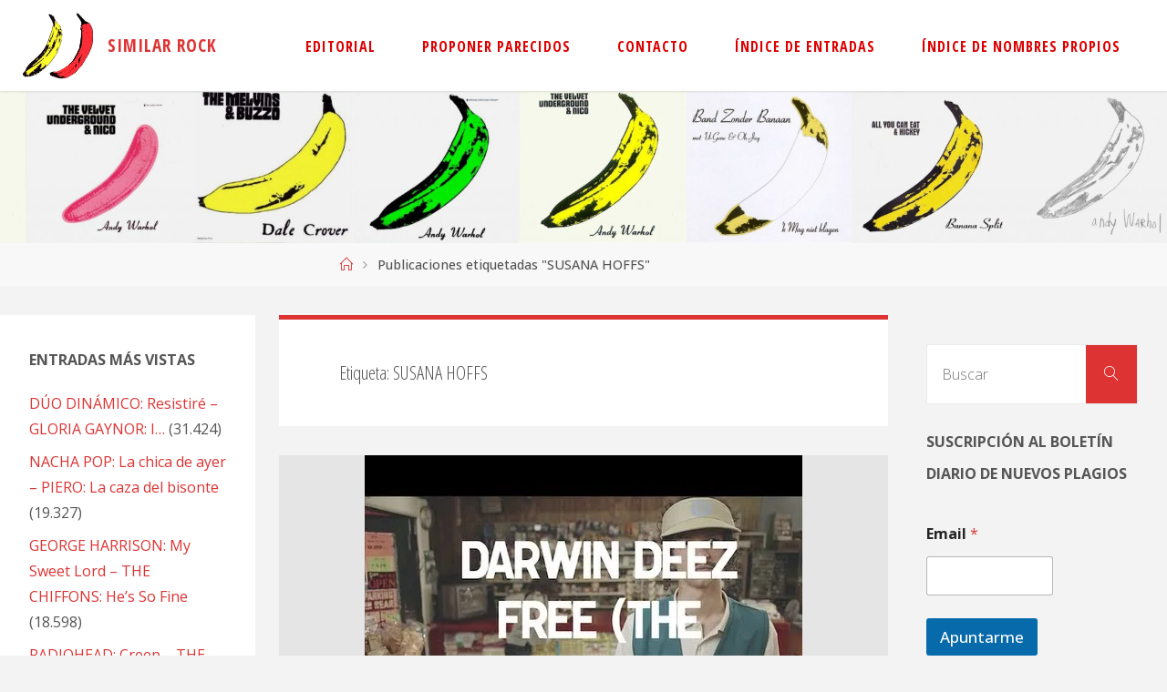

--- FILE ---
content_type: text/html; charset=UTF-8
request_url: https://www.similarrock.com/tag/susana-hoffs/
body_size: 25204
content:
<!DOCTYPE html>
<html lang="es">
<head>
<meta name="viewport" content="width=device-width, user-scalable=yes, initial-scale=1.0">
<meta http-equiv="X-UA-Compatible" content="IE=edge" /><meta charset="UTF-8">
<link rel="profile" href="https://gmpg.org/xfn/11">
<title>SUSANA HOFFS &#8211; SIMILAR ROCK</title>
	<style>img:is([sizes="auto" i], [sizes^="auto," i]) { contain-intrinsic-size: 3000px 1500px }</style>
	<meta name="robots" content="index, follow, max-snippet:-1, max-image-preview:large, max-video-preview:-1">
<link rel="canonical" href="https://www.similarrock.com/tag/susana-hoffs/">
<meta property="og:url" content="https://www.similarrock.com/tag/susana-hoffs/">
<meta property="og:site_name" content="SIMILAR ROCK">
<meta property="og:locale" content="es_ES">
<meta property="og:type" content="object">
<meta property="og:title" content="SUSANA HOFFS - SIMILAR ROCK">
<meta property="fb:pages" content="">
<meta property="fb:admins" content="">
<meta property="fb:app_id" content="">
<meta name="twitter:card" content="summary">
<meta name="twitter:site" content="">
<meta name="twitter:creator" content="">
<meta name="twitter:title" content="SUSANA HOFFS - SIMILAR ROCK">
<link rel='dns-prefetch' href='//platform-api.sharethis.com' />
<link rel='dns-prefetch' href='//www.similarrock.com' />
<link rel='dns-prefetch' href='//secure.gravatar.com' />
<link rel='dns-prefetch' href='//stats.wp.com' />
<link rel='dns-prefetch' href='//fonts.googleapis.com' />
<link rel='dns-prefetch' href='//widgets.wp.com' />
<link rel='dns-prefetch' href='//s0.wp.com' />
<link rel='dns-prefetch' href='//0.gravatar.com' />
<link rel='dns-prefetch' href='//1.gravatar.com' />
<link rel='dns-prefetch' href='//2.gravatar.com' />
<link rel='preconnect' href='//i0.wp.com' />
<link rel='preconnect' href='//c0.wp.com' />
<link rel="alternate" type="application/rss+xml" title="SIMILAR ROCK &raquo; Feed" href="https://www.similarrock.com/feed/" />
<link rel="alternate" type="application/rss+xml" title="SIMILAR ROCK &raquo; Feed de los comentarios" href="https://www.similarrock.com/comments/feed/" />
<link rel="alternate" type="application/rss+xml" title="SIMILAR ROCK &raquo; Etiqueta SUSANA HOFFS del feed" href="https://www.similarrock.com/tag/susana-hoffs/feed/" />
<script>
window._wpemojiSettings = {"baseUrl":"https:\/\/s.w.org\/images\/core\/emoji\/15.0.3\/72x72\/","ext":".png","svgUrl":"https:\/\/s.w.org\/images\/core\/emoji\/15.0.3\/svg\/","svgExt":".svg","source":{"concatemoji":"https:\/\/www.similarrock.com\/wp-includes\/js\/wp-emoji-release.min.js?ver=6.7.4"}};
/*! This file is auto-generated */
!function(i,n){var o,s,e;function c(e){try{var t={supportTests:e,timestamp:(new Date).valueOf()};sessionStorage.setItem(o,JSON.stringify(t))}catch(e){}}function p(e,t,n){e.clearRect(0,0,e.canvas.width,e.canvas.height),e.fillText(t,0,0);var t=new Uint32Array(e.getImageData(0,0,e.canvas.width,e.canvas.height).data),r=(e.clearRect(0,0,e.canvas.width,e.canvas.height),e.fillText(n,0,0),new Uint32Array(e.getImageData(0,0,e.canvas.width,e.canvas.height).data));return t.every(function(e,t){return e===r[t]})}function u(e,t,n){switch(t){case"flag":return n(e,"\ud83c\udff3\ufe0f\u200d\u26a7\ufe0f","\ud83c\udff3\ufe0f\u200b\u26a7\ufe0f")?!1:!n(e,"\ud83c\uddfa\ud83c\uddf3","\ud83c\uddfa\u200b\ud83c\uddf3")&&!n(e,"\ud83c\udff4\udb40\udc67\udb40\udc62\udb40\udc65\udb40\udc6e\udb40\udc67\udb40\udc7f","\ud83c\udff4\u200b\udb40\udc67\u200b\udb40\udc62\u200b\udb40\udc65\u200b\udb40\udc6e\u200b\udb40\udc67\u200b\udb40\udc7f");case"emoji":return!n(e,"\ud83d\udc26\u200d\u2b1b","\ud83d\udc26\u200b\u2b1b")}return!1}function f(e,t,n){var r="undefined"!=typeof WorkerGlobalScope&&self instanceof WorkerGlobalScope?new OffscreenCanvas(300,150):i.createElement("canvas"),a=r.getContext("2d",{willReadFrequently:!0}),o=(a.textBaseline="top",a.font="600 32px Arial",{});return e.forEach(function(e){o[e]=t(a,e,n)}),o}function t(e){var t=i.createElement("script");t.src=e,t.defer=!0,i.head.appendChild(t)}"undefined"!=typeof Promise&&(o="wpEmojiSettingsSupports",s=["flag","emoji"],n.supports={everything:!0,everythingExceptFlag:!0},e=new Promise(function(e){i.addEventListener("DOMContentLoaded",e,{once:!0})}),new Promise(function(t){var n=function(){try{var e=JSON.parse(sessionStorage.getItem(o));if("object"==typeof e&&"number"==typeof e.timestamp&&(new Date).valueOf()<e.timestamp+604800&&"object"==typeof e.supportTests)return e.supportTests}catch(e){}return null}();if(!n){if("undefined"!=typeof Worker&&"undefined"!=typeof OffscreenCanvas&&"undefined"!=typeof URL&&URL.createObjectURL&&"undefined"!=typeof Blob)try{var e="postMessage("+f.toString()+"("+[JSON.stringify(s),u.toString(),p.toString()].join(",")+"));",r=new Blob([e],{type:"text/javascript"}),a=new Worker(URL.createObjectURL(r),{name:"wpTestEmojiSupports"});return void(a.onmessage=function(e){c(n=e.data),a.terminate(),t(n)})}catch(e){}c(n=f(s,u,p))}t(n)}).then(function(e){for(var t in e)n.supports[t]=e[t],n.supports.everything=n.supports.everything&&n.supports[t],"flag"!==t&&(n.supports.everythingExceptFlag=n.supports.everythingExceptFlag&&n.supports[t]);n.supports.everythingExceptFlag=n.supports.everythingExceptFlag&&!n.supports.flag,n.DOMReady=!1,n.readyCallback=function(){n.DOMReady=!0}}).then(function(){return e}).then(function(){var e;n.supports.everything||(n.readyCallback(),(e=n.source||{}).concatemoji?t(e.concatemoji):e.wpemoji&&e.twemoji&&(t(e.twemoji),t(e.wpemoji)))}))}((window,document),window._wpemojiSettings);
</script>
<style id='wp-emoji-styles-inline-css'>

	img.wp-smiley, img.emoji {
		display: inline !important;
		border: none !important;
		box-shadow: none !important;
		height: 1em !important;
		width: 1em !important;
		margin: 0 0.07em !important;
		vertical-align: -0.1em !important;
		background: none !important;
		padding: 0 !important;
	}
</style>
<link rel='stylesheet' id='wp-block-library-css' href='https://c0.wp.com/c/6.7.4/wp-includes/css/dist/block-library/style.min.css' media='all' />
<link rel='stylesheet' id='a-z-listing-block-css' href='https://www.similarrock.com/wp-content/plugins/a-z-listing/css/a-z-listing-default.css?ver=4.3.1' media='all' />
<style id='wpseopress-local-business-style-inline-css'>
span.wp-block-wpseopress-local-business-field{margin-right:8px}

</style>
<style id='wpseopress-table-of-contents-style-inline-css'>
.wp-block-wpseopress-table-of-contents li.active>a{font-weight:bold}

</style>
<style id='classic-theme-styles-inline-css'>
/*! This file is auto-generated */
.wp-block-button__link{color:#fff;background-color:#32373c;border-radius:9999px;box-shadow:none;text-decoration:none;padding:calc(.667em + 2px) calc(1.333em + 2px);font-size:1.125em}.wp-block-file__button{background:#32373c;color:#fff;text-decoration:none}
</style>
<style id='global-styles-inline-css'>
:root{--wp--preset--aspect-ratio--square: 1;--wp--preset--aspect-ratio--4-3: 4/3;--wp--preset--aspect-ratio--3-4: 3/4;--wp--preset--aspect-ratio--3-2: 3/2;--wp--preset--aspect-ratio--2-3: 2/3;--wp--preset--aspect-ratio--16-9: 16/9;--wp--preset--aspect-ratio--9-16: 9/16;--wp--preset--color--black: #000000;--wp--preset--color--cyan-bluish-gray: #abb8c3;--wp--preset--color--white: #ffffff;--wp--preset--color--pale-pink: #f78da7;--wp--preset--color--vivid-red: #cf2e2e;--wp--preset--color--luminous-vivid-orange: #ff6900;--wp--preset--color--luminous-vivid-amber: #fcb900;--wp--preset--color--light-green-cyan: #7bdcb5;--wp--preset--color--vivid-green-cyan: #00d084;--wp--preset--color--pale-cyan-blue: #8ed1fc;--wp--preset--color--vivid-cyan-blue: #0693e3;--wp--preset--color--vivid-purple: #9b51e0;--wp--preset--color--accent-1: #dd3333;--wp--preset--color--accent-2: #dd7575;--wp--preset--color--headings: #333;--wp--preset--color--sitetext: #555;--wp--preset--color--sitebg: #fff;--wp--preset--gradient--vivid-cyan-blue-to-vivid-purple: linear-gradient(135deg,rgba(6,147,227,1) 0%,rgb(155,81,224) 100%);--wp--preset--gradient--light-green-cyan-to-vivid-green-cyan: linear-gradient(135deg,rgb(122,220,180) 0%,rgb(0,208,130) 100%);--wp--preset--gradient--luminous-vivid-amber-to-luminous-vivid-orange: linear-gradient(135deg,rgba(252,185,0,1) 0%,rgba(255,105,0,1) 100%);--wp--preset--gradient--luminous-vivid-orange-to-vivid-red: linear-gradient(135deg,rgba(255,105,0,1) 0%,rgb(207,46,46) 100%);--wp--preset--gradient--very-light-gray-to-cyan-bluish-gray: linear-gradient(135deg,rgb(238,238,238) 0%,rgb(169,184,195) 100%);--wp--preset--gradient--cool-to-warm-spectrum: linear-gradient(135deg,rgb(74,234,220) 0%,rgb(151,120,209) 20%,rgb(207,42,186) 40%,rgb(238,44,130) 60%,rgb(251,105,98) 80%,rgb(254,248,76) 100%);--wp--preset--gradient--blush-light-purple: linear-gradient(135deg,rgb(255,206,236) 0%,rgb(152,150,240) 100%);--wp--preset--gradient--blush-bordeaux: linear-gradient(135deg,rgb(254,205,165) 0%,rgb(254,45,45) 50%,rgb(107,0,62) 100%);--wp--preset--gradient--luminous-dusk: linear-gradient(135deg,rgb(255,203,112) 0%,rgb(199,81,192) 50%,rgb(65,88,208) 100%);--wp--preset--gradient--pale-ocean: linear-gradient(135deg,rgb(255,245,203) 0%,rgb(182,227,212) 50%,rgb(51,167,181) 100%);--wp--preset--gradient--electric-grass: linear-gradient(135deg,rgb(202,248,128) 0%,rgb(113,206,126) 100%);--wp--preset--gradient--midnight: linear-gradient(135deg,rgb(2,3,129) 0%,rgb(40,116,252) 100%);--wp--preset--font-size--small: 10px;--wp--preset--font-size--medium: 20px;--wp--preset--font-size--large: 25px;--wp--preset--font-size--x-large: 42px;--wp--preset--font-size--normal: 16px;--wp--preset--font-size--larger: 40px;--wp--preset--spacing--20: 0.44rem;--wp--preset--spacing--30: 0.67rem;--wp--preset--spacing--40: 1rem;--wp--preset--spacing--50: 1.5rem;--wp--preset--spacing--60: 2.25rem;--wp--preset--spacing--70: 3.38rem;--wp--preset--spacing--80: 5.06rem;--wp--preset--shadow--natural: 6px 6px 9px rgba(0, 0, 0, 0.2);--wp--preset--shadow--deep: 12px 12px 50px rgba(0, 0, 0, 0.4);--wp--preset--shadow--sharp: 6px 6px 0px rgba(0, 0, 0, 0.2);--wp--preset--shadow--outlined: 6px 6px 0px -3px rgba(255, 255, 255, 1), 6px 6px rgba(0, 0, 0, 1);--wp--preset--shadow--crisp: 6px 6px 0px rgba(0, 0, 0, 1);}:where(.is-layout-flex){gap: 0.5em;}:where(.is-layout-grid){gap: 0.5em;}body .is-layout-flex{display: flex;}.is-layout-flex{flex-wrap: wrap;align-items: center;}.is-layout-flex > :is(*, div){margin: 0;}body .is-layout-grid{display: grid;}.is-layout-grid > :is(*, div){margin: 0;}:where(.wp-block-columns.is-layout-flex){gap: 2em;}:where(.wp-block-columns.is-layout-grid){gap: 2em;}:where(.wp-block-post-template.is-layout-flex){gap: 1.25em;}:where(.wp-block-post-template.is-layout-grid){gap: 1.25em;}.has-black-color{color: var(--wp--preset--color--black) !important;}.has-cyan-bluish-gray-color{color: var(--wp--preset--color--cyan-bluish-gray) !important;}.has-white-color{color: var(--wp--preset--color--white) !important;}.has-pale-pink-color{color: var(--wp--preset--color--pale-pink) !important;}.has-vivid-red-color{color: var(--wp--preset--color--vivid-red) !important;}.has-luminous-vivid-orange-color{color: var(--wp--preset--color--luminous-vivid-orange) !important;}.has-luminous-vivid-amber-color{color: var(--wp--preset--color--luminous-vivid-amber) !important;}.has-light-green-cyan-color{color: var(--wp--preset--color--light-green-cyan) !important;}.has-vivid-green-cyan-color{color: var(--wp--preset--color--vivid-green-cyan) !important;}.has-pale-cyan-blue-color{color: var(--wp--preset--color--pale-cyan-blue) !important;}.has-vivid-cyan-blue-color{color: var(--wp--preset--color--vivid-cyan-blue) !important;}.has-vivid-purple-color{color: var(--wp--preset--color--vivid-purple) !important;}.has-black-background-color{background-color: var(--wp--preset--color--black) !important;}.has-cyan-bluish-gray-background-color{background-color: var(--wp--preset--color--cyan-bluish-gray) !important;}.has-white-background-color{background-color: var(--wp--preset--color--white) !important;}.has-pale-pink-background-color{background-color: var(--wp--preset--color--pale-pink) !important;}.has-vivid-red-background-color{background-color: var(--wp--preset--color--vivid-red) !important;}.has-luminous-vivid-orange-background-color{background-color: var(--wp--preset--color--luminous-vivid-orange) !important;}.has-luminous-vivid-amber-background-color{background-color: var(--wp--preset--color--luminous-vivid-amber) !important;}.has-light-green-cyan-background-color{background-color: var(--wp--preset--color--light-green-cyan) !important;}.has-vivid-green-cyan-background-color{background-color: var(--wp--preset--color--vivid-green-cyan) !important;}.has-pale-cyan-blue-background-color{background-color: var(--wp--preset--color--pale-cyan-blue) !important;}.has-vivid-cyan-blue-background-color{background-color: var(--wp--preset--color--vivid-cyan-blue) !important;}.has-vivid-purple-background-color{background-color: var(--wp--preset--color--vivid-purple) !important;}.has-black-border-color{border-color: var(--wp--preset--color--black) !important;}.has-cyan-bluish-gray-border-color{border-color: var(--wp--preset--color--cyan-bluish-gray) !important;}.has-white-border-color{border-color: var(--wp--preset--color--white) !important;}.has-pale-pink-border-color{border-color: var(--wp--preset--color--pale-pink) !important;}.has-vivid-red-border-color{border-color: var(--wp--preset--color--vivid-red) !important;}.has-luminous-vivid-orange-border-color{border-color: var(--wp--preset--color--luminous-vivid-orange) !important;}.has-luminous-vivid-amber-border-color{border-color: var(--wp--preset--color--luminous-vivid-amber) !important;}.has-light-green-cyan-border-color{border-color: var(--wp--preset--color--light-green-cyan) !important;}.has-vivid-green-cyan-border-color{border-color: var(--wp--preset--color--vivid-green-cyan) !important;}.has-pale-cyan-blue-border-color{border-color: var(--wp--preset--color--pale-cyan-blue) !important;}.has-vivid-cyan-blue-border-color{border-color: var(--wp--preset--color--vivid-cyan-blue) !important;}.has-vivid-purple-border-color{border-color: var(--wp--preset--color--vivid-purple) !important;}.has-vivid-cyan-blue-to-vivid-purple-gradient-background{background: var(--wp--preset--gradient--vivid-cyan-blue-to-vivid-purple) !important;}.has-light-green-cyan-to-vivid-green-cyan-gradient-background{background: var(--wp--preset--gradient--light-green-cyan-to-vivid-green-cyan) !important;}.has-luminous-vivid-amber-to-luminous-vivid-orange-gradient-background{background: var(--wp--preset--gradient--luminous-vivid-amber-to-luminous-vivid-orange) !important;}.has-luminous-vivid-orange-to-vivid-red-gradient-background{background: var(--wp--preset--gradient--luminous-vivid-orange-to-vivid-red) !important;}.has-very-light-gray-to-cyan-bluish-gray-gradient-background{background: var(--wp--preset--gradient--very-light-gray-to-cyan-bluish-gray) !important;}.has-cool-to-warm-spectrum-gradient-background{background: var(--wp--preset--gradient--cool-to-warm-spectrum) !important;}.has-blush-light-purple-gradient-background{background: var(--wp--preset--gradient--blush-light-purple) !important;}.has-blush-bordeaux-gradient-background{background: var(--wp--preset--gradient--blush-bordeaux) !important;}.has-luminous-dusk-gradient-background{background: var(--wp--preset--gradient--luminous-dusk) !important;}.has-pale-ocean-gradient-background{background: var(--wp--preset--gradient--pale-ocean) !important;}.has-electric-grass-gradient-background{background: var(--wp--preset--gradient--electric-grass) !important;}.has-midnight-gradient-background{background: var(--wp--preset--gradient--midnight) !important;}.has-small-font-size{font-size: var(--wp--preset--font-size--small) !important;}.has-medium-font-size{font-size: var(--wp--preset--font-size--medium) !important;}.has-large-font-size{font-size: var(--wp--preset--font-size--large) !important;}.has-x-large-font-size{font-size: var(--wp--preset--font-size--x-large) !important;}
:where(.wp-block-post-template.is-layout-flex){gap: 1.25em;}:where(.wp-block-post-template.is-layout-grid){gap: 1.25em;}
:where(.wp-block-columns.is-layout-flex){gap: 2em;}:where(.wp-block-columns.is-layout-grid){gap: 2em;}
:root :where(.wp-block-pullquote){font-size: 1.5em;line-height: 1.6;}
</style>
<link rel='stylesheet' id='share-this-share-buttons-sticky-css' href='https://www.similarrock.com/wp-content/plugins/sharethis-share-buttons/css/mu-style.css?ver=1754661402' media='all' />
<link rel='stylesheet' id='wp-show-posts-css' href='https://www.similarrock.com/wp-content/plugins/wp-show-posts/css/wp-show-posts-min.css?ver=1.1.6' media='all' />
<link rel='stylesheet' id='tag-groups-css-frontend-structure-css' href='https://www.similarrock.com/wp-content/plugins/tag-groups/assets/css/jquery-ui.structure.min.css?ver=2.1.1' media='all' />
<link rel='stylesheet' id='tag-groups-css-frontend-theme-css' href='https://www.similarrock.com/wp-content/plugins/tag-groups/assets/css/delta/jquery-ui.theme.min.css?ver=2.1.1' media='all' />
<link rel='stylesheet' id='tag-groups-css-frontend-css' href='https://www.similarrock.com/wp-content/plugins/tag-groups/assets/css/frontend.min.css?ver=2.1.1' media='all' />
<link rel='stylesheet' id='fluida-themefonts-css' href='https://www.similarrock.com/wp-content/themes/fluida/resources/fonts/fontfaces.css?ver=1.8.8' media='all' />
<link rel='stylesheet' id='fluida-googlefonts-css' href='//fonts.googleapis.com/css?family=Open+Sans%3A%7COpen+Sans+Condensed%3A300%7COpen+Sans%3A100%2C200%2C300%2C400%2C500%2C600%2C700%2C800%2C900%7COpen+Sans+Condensed%3A700%2C300%7COpen+Sans+Condensed%3A600%2C300%7COpen+Sans%3A700%7COpen+Sans%3A400%7COpen+Sans%3A300&#038;ver=1.8.8' media='all' />
<link rel='stylesheet' id='fluida-main-css' href='https://www.similarrock.com/wp-content/themes/fluida/style.css?ver=1.8.8' media='all' />
<style id='fluida-main-inline-css'>
 #site-header-main-inside, #container, #colophon-inside, #footer-inside, #breadcrumbs-container-inside, #wp-custom-header { margin: 0 auto; max-width: 1920px; } #site-header-main { left: 0; right: 0; } #primary { width: 280px; } #secondary { width: 280px; } #container.one-column { } #container.two-columns-right #secondary { float: right; } #container.two-columns-right .main, .two-columns-right #breadcrumbs { width: calc( 98% - 280px ); float: left; } #container.two-columns-left #primary { float: left; } #container.two-columns-left .main, .two-columns-left #breadcrumbs { width: calc( 98% - 280px ); float: right; } #container.three-columns-right #primary, #container.three-columns-left #primary, #container.three-columns-sided #primary { float: left; } #container.three-columns-right #secondary, #container.three-columns-left #secondary, #container.three-columns-sided #secondary { float: left; } #container.three-columns-right #primary, #container.three-columns-left #secondary { margin-left: 2%; margin-right: 2%; } #container.three-columns-right .main, .three-columns-right #breadcrumbs { width: calc( 96% - 560px ); float: left; } #container.three-columns-left .main, .three-columns-left #breadcrumbs { width: calc( 96% - 560px ); float: right; } #container.three-columns-sided #secondary { float: right; } #container.three-columns-sided .main, .three-columns-sided #breadcrumbs { width: calc( 96% - 560px ); float: right; margin: 0 calc( 2% + 280px ) 0 -1920px; } html { font-family: Open Sans; font-size: 16px; font-weight: 500; line-height: 1.8; } #site-title { font-family: Open Sans Condensed; font-size: 120%; font-weight: 700; } #access ul li a { font-family: Open Sans Condensed; font-size: 100%; font-weight: 600; } #access i.search-icon { ; } .widget-title { font-family: Open Sans; font-size: 100%; font-weight: 700; } .widget-container { font-family: Open Sans; font-size: 100%; font-weight: 400; } .entry-title, #reply-title, .woocommerce .main .page-title, .woocommerce .main .entry-title { font-family: Open Sans; font-size: 250%; font-weight: 300; } .content-masonry .entry-title { font-size: 187.5%; } h1 { font-size: 3.029em; } h2 { font-size: 2.678em; } h3 { font-size: 2.327em; } h4 { font-size: 1.976em; } h5 { font-size: 1.625em; } h6 { font-size: 1.274em; } h1, h2, h3, h4, h5, h6 { font-family: Open Sans Condensed; font-weight: 300; } .lp-staticslider .staticslider-caption-title, .seriousslider.seriousslider-theme .seriousslider-caption-title { font-family: Open Sans Condensed; } body { color: #555; background-color: #F3F3F3; } #site-header-main, #site-header-main-inside, #access ul li a, #access ul ul, #access::after { background-color: #fff; } #access .menu-main-search .searchform { border-color: #dd0000; background-color: #dd0000; } .menu-search-animated .searchform input[type="search"], .menu-search-animated .searchform input[type="search"]:focus { color: #fff; } #header a { color: #dd3333; } #access > div > ul > li, #access > div > ul > li > a { color: #dd0000; } #access ul.sub-menu li a, #access ul.children li a { color: #555; } #access ul.sub-menu li:hover > a, #access ul.children li:hover > a { background-color: rgba(85,85,85,0.1); } #access > div > ul > li:hover > a { color: #fff; } #access ul > li.current_page_item > a, #access ul > li.current-menu-item > a, #access ul > li.current_page_ancestor > a, #access ul > li.current-menu-ancestor > a, #access .sub-menu, #access .children { border-top-color: #dd0000; } #access ul ul ul { border-left-color: rgba(85,85,85,0.5); } #access > div > ul > li:hover > a { background-color: #dd0000; } #access ul.children > li.current_page_item > a, #access ul.sub-menu > li.current-menu-item > a, #access ul.children > li.current_page_ancestor > a, #access ul.sub-menu > li.current-menu-ancestor > a { border-color: #555; } .searchform .searchsubmit, .searchform:hover input[type="search"], .searchform input[type="search"]:focus { color: #fff; background-color: transparent; } .searchform::after, .searchform input[type="search"]:focus, .searchform .searchsubmit:hover { background-color: #dd3333; } article.hentry, #primary, .searchform, .main > div:not(#content-masonry), .main > header, .main > nav#nav-below, .pagination span, .pagination a, #nav-old-below .nav-previous, #nav-old-below .nav-next { background-color: #fff; } #breadcrumbs-container { background-color: #f8f8f8;} #secondary { ; } #colophon, #footer { background-color: #222226; color: #AAA; } span.entry-format { color: #dd3333; } .format-aside { border-top-color: #F3F3F3; } article.hentry .post-thumbnail-container { background-color: rgba(85,85,85,0.15); } .entry-content blockquote::before, .entry-content blockquote::after { color: rgba(85,85,85,0.1); } .entry-content h1, .entry-content h2, .entry-content h3, .entry-content h4, .lp-text-content h1, .lp-text-content h2, .lp-text-content h3, .lp-text-content h4 { color: #333; } a { color: #dd3333; } a:hover, .entry-meta span a:hover, .comments-link a:hover { color: #dd7575; } #footer a, .page-title strong { color: #dd3333; } #footer a:hover, #site-title a:hover span { color: #dd7575; } #access > div > ul > li.menu-search-animated:hover i { color: #fff; } .continue-reading-link { color: #fff; background-color: #dd7575} .continue-reading-link:before { background-color: #dd3333} .continue-reading-link:hover { color: #fff; } header.pad-container { border-top-color: #dd3333; } article.sticky:after { background-color: rgba(221,51,51,1); } .socials a:before { color: #dd3333; } .socials a:hover:before { color: #dd7575; } .fluida-normalizedtags #content .tagcloud a { color: #fff; background-color: #dd3333; } .fluida-normalizedtags #content .tagcloud a:hover { background-color: #dd7575; } #toTop .icon-back2top:before { color: #dd3333; } #toTop:hover .icon-back2top:before { color: #dd7575; } .entry-meta .icon-metas:before { color: #dd7575; } .page-link a:hover { border-top-color: #dd7575; } #site-title span a span:nth-child(0) { background-color: #dd3333; color: #fff; width: 1.4em; margin-right: .1em; text-align: center; line-height: 1.4; font-weight: 300; } #site-title span a:hover span:nth-child(0) { background-color: #dd7575; } .fluida-caption-one .main .wp-caption .wp-caption-text { border-bottom-color: #eeeeee; } .fluida-caption-two .main .wp-caption .wp-caption-text { background-color: #f5f5f5; } .fluida-image-one .entry-content img[class*="align"], .fluida-image-one .entry-summary img[class*="align"], .fluida-image-two .entry-content img[class*='align'], .fluida-image-two .entry-summary img[class*='align'] { border-color: #eeeeee; } .fluida-image-five .entry-content img[class*='align'], .fluida-image-five .entry-summary img[class*='align'] { border-color: #dd3333; } /* diffs */ span.edit-link a.post-edit-link, span.edit-link a.post-edit-link:hover, span.edit-link .icon-edit:before { color: #9a9a9a; } .searchform { border-color: #ebebeb; } .entry-meta span, .entry-utility span, .entry-meta time, .comment-meta a, #breadcrumbs-nav .icon-angle-right::before, .footermenu ul li span.sep { color: #9a9a9a; } #footer { border-top-color: #36363a; } #colophon .widget-container:after { background-color: #36363a; } #commentform { max-width:650px;} code, .reply a:after, #nav-below .nav-previous a:before, #nav-below .nav-next a:before, .reply a:after { background-color: #eeeeee; } pre, .entry-meta .author, nav.sidebarmenu, .page-link > span, article .author-info, .comment-author, .commentlist .comment-body, .commentlist .pingback, nav.sidebarmenu li a { border-color: #eeeeee; } select, input[type], textarea { color: #555; } button, input[type="button"], input[type="submit"], input[type="reset"] { background-color: #dd3333; color: #fff; } button:hover, input[type="button"]:hover, input[type="submit"]:hover, input[type="reset"]:hover { background-color: #dd7575; } select, input[type], textarea { border-color: #e9e9e9; } input[type]:hover, textarea:hover, select:hover, input[type]:focus, textarea:focus, select:focus { border-color: #cdcdcd; } hr { background-color: #e9e9e9; } #toTop { background-color: rgba(250,250,250,0.8) } /* gutenberg */ .wp-block-image.alignwide { margin-left: -15%; margin-right: -15%; } .wp-block-image.alignwide img { width: 130%; max-width: 130%; } .has-accent-1-color, .has-accent-1-color:hover { color: #dd3333; } .has-accent-2-color, .has-accent-2-color:hover { color: #dd7575; } .has-headings-color, .has-headings-color:hover { color: #333; } .has-sitetext-color, .has-sitetext-color:hover { color: #555; } .has-sitebg-color, .has-sitebg-color:hover { color: #fff; } .has-accent-1-background-color { background-color: #dd3333; } .has-accent-2-background-color { background-color: #dd7575; } .has-headings-background-color { background-color: #333; } .has-sitetext-background-color { background-color: #555; } .has-sitebg-background-color { background-color: #fff; } .has-small-font-size { font-size: 10px; } .has-regular-font-size { font-size: 16px; } .has-large-font-size { font-size: 25px; } .has-larger-font-size { font-size: 40px; } .has-huge-font-size { font-size: 40px; } /* woocommerce */ .woocommerce-page #respond input#submit.alt, .woocommerce a.button.alt, .woocommerce-page button.button.alt, .woocommerce input.button.alt, .woocommerce #respond input#submit, .woocommerce a.button, .woocommerce button.button, .woocommerce input.button { background-color: #dd3333; color: #fff; line-height: 1.8; } .woocommerce #respond input#submit:hover, .woocommerce a.button:hover, .woocommerce button.button:hover, .woocommerce input.button:hover { background-color: #ff5555; color: #fff;} .woocommerce-page #respond input#submit.alt, .woocommerce a.button.alt, .woocommerce-page button.button.alt, .woocommerce input.button.alt { background-color: #dd7575; color: #fff; line-height: 1.8; } .woocommerce-page #respond input#submit.alt:hover, .woocommerce a.button.alt:hover, .woocommerce-page button.button.alt:hover, .woocommerce input.button.alt:hover { background-color: #ff9797; color: #fff;} .woocommerce div.product .woocommerce-tabs ul.tabs li.active { border-bottom-color: #fff; } .woocommerce #respond input#submit.alt.disabled, .woocommerce #respond input#submit.alt.disabled:hover, .woocommerce #respond input#submit.alt:disabled, .woocommerce #respond input#submit.alt:disabled:hover, .woocommerce #respond input#submit.alt[disabled]:disabled, .woocommerce #respond input#submit.alt[disabled]:disabled:hover, .woocommerce a.button.alt.disabled, .woocommerce a.button.alt.disabled:hover, .woocommerce a.button.alt:disabled, .woocommerce a.button.alt:disabled:hover, .woocommerce a.button.alt[disabled]:disabled, .woocommerce a.button.alt[disabled]:disabled:hover, .woocommerce button.button.alt.disabled, .woocommerce button.button.alt.disabled:hover, .woocommerce button.button.alt:disabled, .woocommerce button.button.alt:disabled:hover, .woocommerce button.button.alt[disabled]:disabled, .woocommerce button.button.alt[disabled]:disabled:hover, .woocommerce input.button.alt.disabled, .woocommerce input.button.alt.disabled:hover, .woocommerce input.button.alt:disabled, .woocommerce input.button.alt:disabled:hover, .woocommerce input.button.alt[disabled]:disabled, .woocommerce input.button.alt[disabled]:disabled:hover { background-color: #dd7575; } .woocommerce ul.products li.product .price, .woocommerce div.product p.price, .woocommerce div.product span.price { color: #232323 } #add_payment_method #payment, .woocommerce-cart #payment, .woocommerce-checkout #payment { background: #f5f5f5; } /* mobile menu */ nav#mobile-menu { background-color: #fff; color: #dd0000;} #mobile-menu .menu-main-search input[type="search"] { color: #dd0000; } .main .entry-content, .main .entry-summary { text-align: inherit; } .main p, .main ul, .main ol, .main dd, .main pre, .main hr { margin-bottom: 1.5em; } .main .entry-content p { text-indent: 0em; } .main a.post-featured-image { background-position: center center; } #content { margin-top: 20px; } #content { padding-left: 0px; padding-right: 0px; } #header-widget-area { width: 100%; right: 10px; } .fluida-stripped-table .main thead th, .fluida-bordered-table .main thead th, .fluida-stripped-table .main td, .fluida-stripped-table .main th, .fluida-bordered-table .main th, .fluida-bordered-table .main td { border-color: #e9e9e9; } .fluida-clean-table .main th, .fluida-stripped-table .main tr:nth-child(even) td, .fluida-stripped-table .main tr:nth-child(even) th { background-color: #f6f6f6; } .fluida-cropped-featured .main .post-thumbnail-container { height: 480px; } .fluida-responsive-featured .main .post-thumbnail-container { max-height: 480px; height: auto; } #secondary { border: 0; box-shadow: none; } #primary + #secondary { padding-left: 1em; } article.hentry .article-inner, #breadcrumbs-nav, body.woocommerce.woocommerce-page #breadcrumbs-nav, #content-masonry article.hentry .article-inner, .pad-container { padding-left: 10%; padding-right: 10%; } .fluida-magazine-two.archive #breadcrumbs-nav, .fluida-magazine-two.archive .pad-container, .fluida-magazine-two.search #breadcrumbs-nav, .fluida-magazine-two.search .pad-container, .fluida-magazine-two.page-template-template-page-with-intro #breadcrumbs-nav, .fluida-magazine-two.page-template-template-page-with-intro .pad-container { padding-left: 5%; padding-right: 5%; } .fluida-magazine-three.archive #breadcrumbs-nav, .fluida-magazine-three.archive .pad-container, .fluida-magazine-three.search #breadcrumbs-nav, .fluida-magazine-three.search .pad-container, .fluida-magazine-three.page-template-template-page-with-intro #breadcrumbs-nav, .fluida-magazine-three.page-template-template-page-with-intro .pad-container { padding-left: 3.3333333333333%; padding-right: 3.3333333333333%; } #site-header-main { height:100px; } #sheader, .identity, #nav-toggle { height:100px; line-height:100px; } #access div > ul > li > a { line-height:98px; } #access .menu-main-search > a, #branding { height:100px; } .fluida-responsive-headerimage #masthead #header-image-main-inside { max-height: 210px; } .fluida-cropped-headerimage #masthead div.header-image { height: 210px; } #masthead #site-header-main { position: fixed; top: 0; box-shadow: 0 0 3px rgba(0,0,0,0.2); } #header-image-main { margin-top: 100px; } .fluida-landing-page .lp-blocks-inside, .fluida-landing-page .lp-boxes-inside, .fluida-landing-page .lp-text-inside, .fluida-landing-page .lp-posts-inside, .fluida-landing-page .lp-section-header { max-width: 1360px; } .seriousslider-theme .seriousslider-caption-buttons a:nth-child(2n+1), a.staticslider-button:nth-child(2n+1) { color: #555; border-color: #fff; background-color: #fff; } .seriousslider-theme .seriousslider-caption-buttons a:nth-child(2n+1):hover, a.staticslider-button:nth-child(2n+1):hover { color: #fff; } .seriousslider-theme .seriousslider-caption-buttons a:nth-child(2n), a.staticslider-button:nth-child(2n) { border-color: #fff; color: #fff; } .seriousslider-theme .seriousslider-caption-buttons a:nth-child(2n):hover, .staticslider-button:nth-child(2n):hover { color: #555; background-color: #fff; } .fluida-landing-page #header-image-main-inside { display: block; } .lp-blocks { ; } .lp-block > i::before { color: #dd3333; } .lp-block:hover i::before { color: #dd7575; } .lp-block i:after { background-color: #dd3333; } .lp-block:hover i:after { background-color: #dd7575; } .lp-block-text, .lp-boxes-static .lp-box-text, .lp-section-desc { color: #919191; } .lp-text { background-color: #FFF; } .lp-boxes-1 .lp-box .lp-box-image { height: 250px; } .lp-boxes-1.lp-boxes-animated .lp-box:hover .lp-box-text { max-height: 150px; } .lp-boxes-2 .lp-box .lp-box-image { height: 400px; } .lp-boxes-2.lp-boxes-animated .lp-box:hover .lp-box-text { max-height: 300px; } .lp-box-readmore { color: #dd3333; } .lp-boxes { ; } .lp-boxes .lp-box-overlay { background-color: rgba(221,51,51, 0.9); } .lpbox-rnd1 { background-color: #c8c8c8; } .lpbox-rnd2 { background-color: #c3c3c3; } .lpbox-rnd3 { background-color: #bebebe; } .lpbox-rnd4 { background-color: #b9b9b9; } .lpbox-rnd5 { background-color: #b4b4b4; } .lpbox-rnd6 { background-color: #afafaf; } .lpbox-rnd7 { background-color: #aaaaaa; } .lpbox-rnd8 { background-color: #a5a5a5; } 
</style>
<link rel='stylesheet' id='jetpack_likes-css' href='https://c0.wp.com/p/jetpack/15.4/modules/likes/style.css' media='all' />
<link rel='stylesheet' id='dashicons-css' href='https://c0.wp.com/c/6.7.4/wp-includes/css/dashicons.min.css' media='all' />
<link rel='stylesheet' id='a-z-listing-css' href='https://www.similarrock.com/wp-content/plugins/a-z-listing/css/a-z-listing-default.css?ver=4.3.1' media='all' />
<link rel='stylesheet' id='cryout-serious-slider-style-css' href='https://www.similarrock.com/wp-content/plugins/cryout-serious-slider/resources/style.css?ver=1.2.7' media='all' />
<link rel='stylesheet' id='sharedaddy-css' href='https://c0.wp.com/p/jetpack/15.4/modules/sharedaddy/sharing.css' media='all' />
<link rel='stylesheet' id='social-logos-css' href='https://c0.wp.com/p/jetpack/15.4/_inc/social-logos/social-logos.min.css' media='all' />
<script src="//platform-api.sharethis.com/js/sharethis.js?ver=2.3.6#property=641de929fbfd84001b9fbfb0&amp;product=-buttons&amp;source=sharethis-share-buttons-wordpress" id="share-this-share-buttons-mu-js"></script>
<script src="https://c0.wp.com/c/6.7.4/wp-includes/js/jquery/jquery.min.js" id="jquery-core-js"></script>
<script src="https://c0.wp.com/c/6.7.4/wp-includes/js/jquery/jquery-migrate.min.js" id="jquery-migrate-js"></script>
<script src="https://www.similarrock.com/wp-content/plugins/tag-groups/assets/js/frontend.min.js?ver=2.1.1" id="tag-groups-js-frontend-js"></script>
<!--[if lt IE 9]>
<script src="https://www.similarrock.com/wp-content/themes/fluida/resources/js/html5shiv.min.js?ver=1.8.8" id="fluida-html5shiv-js"></script>
<![endif]-->
<script src="https://www.similarrock.com/wp-content/plugins/cryout-serious-slider/resources/jquery.mobile.custom.min.js?ver=1.2.7" id="cryout-serious-slider-jquerymobile-js"></script>
<script src="https://www.similarrock.com/wp-content/plugins/cryout-serious-slider/resources/slider.js?ver=1.2.7" id="cryout-serious-slider-script-js"></script>
<link rel="https://api.w.org/" href="https://www.similarrock.com/wp-json/" /><link rel="alternate" title="JSON" type="application/json" href="https://www.similarrock.com/wp-json/wp/v2/tags/3201" /><link rel="EditURI" type="application/rsd+xml" title="RSD" href="https://www.similarrock.com/xmlrpc.php?rsd" />
<meta name="generator" content="WordPress 6.7.4" />
	<style>img#wpstats{display:none}</style>
		<style>.recentcomments a{display:inline !important;padding:0 !important;margin:0 !important;}</style><link rel="icon" href="https://i0.wp.com/www.similarrock.com/wp-content/uploads/2019/10/cropped-SIMILARROCK-LOGO.jpg?fit=32%2C32&#038;ssl=1" sizes="32x32" />
<link rel="icon" href="https://i0.wp.com/www.similarrock.com/wp-content/uploads/2019/10/cropped-SIMILARROCK-LOGO.jpg?fit=192%2C192&#038;ssl=1" sizes="192x192" />
<link rel="apple-touch-icon" href="https://i0.wp.com/www.similarrock.com/wp-content/uploads/2019/10/cropped-SIMILARROCK-LOGO.jpg?fit=180%2C180&#038;ssl=1" />
<meta name="msapplication-TileImage" content="https://i0.wp.com/www.similarrock.com/wp-content/uploads/2019/10/cropped-SIMILARROCK-LOGO.jpg?fit=270%2C270&#038;ssl=1" />
		<style id="wp-custom-css">
			.main p
{
margin-bottom:1.52em;
}  

q, blockquote {
    font-size: 16px;
	text-align:left;
}

figure{padding:5%;} 		</style>
		</head>

<body data-rsssl=1 class="archive tag tag-susana-hoffs tag-3201 wp-custom-logo wp-embed-responsive fluida-image-one fluida-caption-two fluida-totop-normal fluida-stripped-table fluida-fixed-menu fluida-responsive-headerimage fluida-responsive-featured fluida-magazine-one fluida-magazine-layout fluida-comment-placeholder fluida-article-animation-fade fluida-menu-animation" itemscope itemtype="http://schema.org/WebPage">
			<a class="skip-link screen-reader-text" href="#main" title="Saltar al contenido"> Saltar al contenido </a>
			<div id="site-wrapper">

	<header id="masthead" class="cryout"  itemscope itemtype="http://schema.org/WPHeader">

		<div id="site-header-main">
			<div id="site-header-main-inside">

								<nav id="mobile-menu">
					<div><ul id="mobile-nav" class=""><li id="menu-item-10043" class="menu-item menu-item-type-post_type menu-item-object-page menu-item-10043"><a href="https://www.similarrock.com/editorial/"><span>Editorial</span></a></li>
<li id="menu-item-10046" class="menu-item menu-item-type-post_type menu-item-object-post menu-item-10046"><a href="https://www.similarrock.com/proponerparecidos/"><span>Proponer parecidos</span></a></li>
<li id="menu-item-10042" class="menu-item menu-item-type-post_type menu-item-object-page menu-item-10042"><a href="https://www.similarrock.com/contacto/"><span>CONTACTO</span></a></li>
<li id="menu-item-10044" class="menu-item menu-item-type-post_type menu-item-object-page menu-item-10044"><a href="https://www.similarrock.com/indice-de-entradas/"><span>Índice de entradas</span></a></li>
<li id="menu-item-10045" class="menu-item menu-item-type-post_type menu-item-object-page menu-item-10045"><a href="https://www.similarrock.com/indice-de-nombres-propios/"><span>Índice de nombres propios</span></a></li>
</ul></div>					<button id="nav-cancel"><i class="blicon-cross3"></i></button>
				</nav> <!-- #mobile-menu -->
				
				<div id="branding">
					<div class="identity"><a href="https://www.similarrock.com/" id="logo" class="custom-logo-link" title="SIMILAR ROCK" rel="home"><img   src="https://i0.wp.com/www.similarrock.com/wp-content/uploads/2019/10/cropped-cropped-SIMILARROCK-LOGO-1.jpg?fit=605%2C630&amp;ssl=1" class="custom-logo" alt="SIMILAR ROCK" decoding="async" fetchpriority="high" srcset="https://i0.wp.com/www.similarrock.com/wp-content/uploads/2019/10/cropped-cropped-SIMILARROCK-LOGO-1.jpg?w=605&amp;ssl=1 605w, https://i0.wp.com/www.similarrock.com/wp-content/uploads/2019/10/cropped-cropped-SIMILARROCK-LOGO-1.jpg?resize=288%2C300&amp;ssl=1 288w, https://i0.wp.com/www.similarrock.com/wp-content/uploads/2019/10/cropped-cropped-SIMILARROCK-LOGO-1.jpg?resize=355%2C370&amp;ssl=1 355w" sizes="(max-width: 605px) 100vw, 605px" /></a></div><div id="site-text"><div itemprop="headline" id="site-title"><span> <a href="https://www.similarrock.com/" title="Plagios musicales y parecidos razonables entre canciones" rel="home">SIMILAR ROCK</a> </span></div><span id="site-description"  itemprop="description" >Plagios musicales y parecidos razonables entre canciones</span></div>				</div><!-- #branding -->

				
								<a id="nav-toggle" href="#"><span>&nbsp;</span></a>
				<nav id="access" role="navigation"  aria-label="Primary Menu"  itemscope itemtype="http://schema.org/SiteNavigationElement">
						<div><ul id="prime_nav" class=""><li class="menu-item menu-item-type-post_type menu-item-object-page menu-item-10043"><a href="https://www.similarrock.com/editorial/"><span>Editorial</span></a></li>
<li class="menu-item menu-item-type-post_type menu-item-object-post menu-item-10046"><a href="https://www.similarrock.com/proponerparecidos/"><span>Proponer parecidos</span></a></li>
<li class="menu-item menu-item-type-post_type menu-item-object-page menu-item-10042"><a href="https://www.similarrock.com/contacto/"><span>CONTACTO</span></a></li>
<li class="menu-item menu-item-type-post_type menu-item-object-page menu-item-10044"><a href="https://www.similarrock.com/indice-de-entradas/"><span>Índice de entradas</span></a></li>
<li class="menu-item menu-item-type-post_type menu-item-object-page menu-item-10045"><a href="https://www.similarrock.com/indice-de-nombres-propios/"><span>Índice de nombres propios</span></a></li>
</ul></div>				</nav><!-- #access -->
				
			</div><!-- #site-header-main-inside -->
		</div><!-- #site-header-main -->

		<div id="header-image-main">
			<div id="header-image-main-inside">
							<div class="header-image"  style="background-image: url(https://www.similarrock.com/wp-content/uploads/2019/10/cropped-velvet-underground.jpg)" ></div>
			<img class="header-image" alt="Etiqueta: &lt;span&gt;SUSANA HOFFS&lt;/span&gt;" src="https://www.similarrock.com/wp-content/uploads/2019/10/cropped-velvet-underground.jpg" />
							</div><!-- #header-image-main-inside -->
		</div><!-- #header-image-main -->

	</header><!-- #masthead -->

	<div id="breadcrumbs-container" class="cryout three-columns-sided"><div id="breadcrumbs-container-inside"><div id="breadcrumbs"> <nav id="breadcrumbs-nav"><a href="https://www.similarrock.com" title="Página de Inicio"><i class="blicon-home2"></i><span class="screen-reader-text">Página de Inicio</span></a><i class="icon-angle-right"></i> <span class="current">Publicaciones etiquetadas "SUSANA HOFFS"</span></nav></div></div></div><!-- breadcrumbs -->
	
	<div id="content" class="cryout">
		
	<div id="container" class="three-columns-sided">
		<main id="main" class="main">
			
			
				<header class="page-header pad-container"  itemscope itemtype="http://schema.org/WebPageElement">
					<h1 class="page-title"  itemprop="headline">Etiqueta: <span>SUSANA HOFFS</span></h1>				</header><!-- .page-header -->

				<div id="content-masonry" class="content-masonry"  itemscope itemtype="http://schema.org/Blog">
					
<article id="post-3270" class="hentry post-3270 post type-post status-publish format-standard has-post-thumbnail category-2011-2020 tag-andrew-hoepfner tag-benmont-tench tag-bob-dylan tag-darwin-deez tag-darwin-smith tag-deana-carter tag-death-cab-for-cutie tag-dya tag-electric-light-orchestra tag-george-harrison tag-greg-richardson tag-howie-epstein tag-jeff-lynne tag-john-mayer tag-jonas-brothers tag-kings-of-convenience tag-matthew-sweet tag-mike-campbell tag-nicholas-van-young tag-roy-orbison tag-stevie-nicks tag-susana-hoffs tag-the-almost tag-the-moog-cookbook tag-tom-petty tag-tom-petty-the-heartbreakers tag-tony-hadley tag-traveling-willburys" itemscope itemtype="http://schema.org/BlogPosting" itemprop="blogPost">

			<div class="post-thumbnail-container"   itemprop="image" itemscope itemtype="http://schema.org/ImageObject">

			<a href="https://www.similarrock.com/darwin-deez-tom-petty/" title="DARWIN DEEZ: Free (The Editorial Me) - TOM PETTY: Free Fallin’" tabindex="-1"
				 style="background-image: url(https://i0.wp.com/www.similarrock.com/wp-content/uploads/2014/06/smmErdX4N8c.jpg?resize=480%2C360&#038;ssl=1)"  class="post-featured-image" >

			</a>
			<a class="responsive-featured-image" href="https://www.similarrock.com/darwin-deez-tom-petty/" title="DARWIN DEEZ: Free (The Editorial Me) - TOM PETTY: Free Fallin’" tabindex="-1">
				<picture>
	 				<source media="(max-width: 1152px)" sizes="(max-width: 800px) 100vw,(max-width: 1152px) 100vw, 1284px" srcset="https://i0.wp.com/www.similarrock.com/wp-content/uploads/2014/06/smmErdX4N8c.jpg?resize=480%2C360&#038;ssl=1 512w">
					<source media="(max-width: 800px)" sizes="(max-width: 800px) 100vw,(max-width: 1152px) 100vw, 1284px" srcset="https://i0.wp.com/www.similarrock.com/wp-content/uploads/2014/06/smmErdX4N8c.jpg?resize=480%2C360&#038;ssl=1 800w">
										<img alt="DARWIN DEEZ: Free (The Editorial Me) &#8211; TOM PETTY: Free Fallin’"  itemprop="url" src="https://i0.wp.com/www.similarrock.com/wp-content/uploads/2014/06/smmErdX4N8c.jpg?resize=480%2C360&ssl=1" />
				</picture>
			</a>
			<meta itemprop="width" content="480">
			<meta itemprop="height" content="360">

		</div>
		<div class="article-inner">
		<header class="entry-header">
			<div class="entry-meta">
				<span class="bl_categ" >
					<i class="icon-folder-open icon-metas" title="Categorías"></i><a href="https://www.similarrock.com/category/2011-2020/" rel="category tag">2011-2020</a></span>
			  </div>
			<h2 class="entry-title" itemprop="headline"><a href="https://www.similarrock.com/darwin-deez-tom-petty/"  itemprop="mainEntityOfPage" rel="bookmark">DARWIN DEEZ: Free (The Editorial Me) &#8211; TOM PETTY: Free Fallin’</a></h2>			
			<div class="entry-meta">
				
		<span class="onDate date">
			<i class="icon-time icon-metas" title="Fecha"></i>
			<time class="published" datetime="2014-06-23T09:04:06+01:00"  itemprop="datePublished">23/06/2014</time>
			<time class="updated" datetime="2014-06-21T12:38:19+01:00"  itemprop="dateModified">21/06/2014</time>
		</span>
					</div><!-- .entry-meta -->

		</header><!-- .entry-header -->

		
				<div class="entry-summary"  itemprop="description">
					<p>LA POSIBLE COPIA &nbsp; DARWIN DEEZ: Free (The Editorial Me) httpv://www.youtube.com/watch?v=smmErdX4N8c &nbsp; &nbsp; “Free (The Editorial Me)” es primer single del álbum Songs for Imaginative People, editado bajo el sello Lucky Number el 11 de febrero de 2013 y producido por Darwin Smith. Se trata de su segundo álbum, después de &hellip;</p>
<div class="sharedaddy sd-sharing-enabled"><div class="robots-nocontent sd-block sd-social sd-social-icon sd-sharing"><h3 class="sd-title">Comparte esto:</h3><div class="sd-content"><ul><li class="share-facebook"><a rel="nofollow noopener noreferrer"
				data-shared="sharing-facebook-3270"
				class="share-facebook sd-button share-icon no-text"
				href="https://www.similarrock.com/darwin-deez-tom-petty/?share=facebook"
				target="_blank"
				aria-labelledby="sharing-facebook-3270"
				>
				<span id="sharing-facebook-3270" hidden>Haz clic para compartir en Facebook (Se abre en una ventana nueva)</span>
				<span>Facebook</span>
			</a></li><li class="share-twitter"><a rel="nofollow noopener noreferrer"
				data-shared="sharing-twitter-3270"
				class="share-twitter sd-button share-icon no-text"
				href="https://www.similarrock.com/darwin-deez-tom-petty/?share=twitter"
				target="_blank"
				aria-labelledby="sharing-twitter-3270"
				>
				<span id="sharing-twitter-3270" hidden>Haz clic para compartir en X (Se abre en una ventana nueva)</span>
				<span>X</span>
			</a></li><li class="share-tumblr"><a rel="nofollow noopener noreferrer"
				data-shared="sharing-tumblr-3270"
				class="share-tumblr sd-button share-icon no-text"
				href="https://www.similarrock.com/darwin-deez-tom-petty/?share=tumblr"
				target="_blank"
				aria-labelledby="sharing-tumblr-3270"
				>
				<span id="sharing-tumblr-3270" hidden>Haz clic para compartir en Tumblr (Se abre en una ventana nueva)</span>
				<span>Tumblr</span>
			</a></li><li class="share-pinterest"><a rel="nofollow noopener noreferrer"
				data-shared="sharing-pinterest-3270"
				class="share-pinterest sd-button share-icon no-text"
				href="https://www.similarrock.com/darwin-deez-tom-petty/?share=pinterest"
				target="_blank"
				aria-labelledby="sharing-pinterest-3270"
				>
				<span id="sharing-pinterest-3270" hidden>Haz clic para compartir en Pinterest (Se abre en una ventana nueva)</span>
				<span>Pinterest</span>
			</a></li><li class="share-jetpack-whatsapp"><a rel="nofollow noopener noreferrer"
				data-shared="sharing-whatsapp-3270"
				class="share-jetpack-whatsapp sd-button share-icon no-text"
				href="https://www.similarrock.com/darwin-deez-tom-petty/?share=jetpack-whatsapp"
				target="_blank"
				aria-labelledby="sharing-whatsapp-3270"
				>
				<span id="sharing-whatsapp-3270" hidden>Haz clic para compartir en WhatsApp (Se abre en una ventana nueva)</span>
				<span>WhatsApp</span>
			</a></li><li class="share-telegram"><a rel="nofollow noopener noreferrer"
				data-shared="sharing-telegram-3270"
				class="share-telegram sd-button share-icon no-text"
				href="https://www.similarrock.com/darwin-deez-tom-petty/?share=telegram"
				target="_blank"
				aria-labelledby="sharing-telegram-3270"
				>
				<span id="sharing-telegram-3270" hidden>Haz clic para compartir en Telegram (Se abre en una ventana nueva)</span>
				<span>Telegram</span>
			</a></li><li class="share-email"><a rel="nofollow noopener noreferrer"
				data-shared="sharing-email-3270"
				class="share-email sd-button share-icon no-text"
				href="mailto:?subject=%5BEntrada%20compartida%5D%20DARWIN%20DEEZ%3A%20Free%20%28The%20Editorial%20Me%29%20-%20TOM%20PETTY%3A%20Free%20Fallin%E2%80%99&#038;body=https%3A%2F%2Fwww.similarrock.com%2Fdarwin-deez-tom-petty%2F&#038;share=email"
				target="_blank"
				aria-labelledby="sharing-email-3270"
				data-email-share-error-title="¿Tienes un correo electrónico configurado?" data-email-share-error-text="Si tienes problemas al compartir por correo electrónico, es posible que sea porque no tengas un correo electrónico configurado en tu navegador. Puede que tengas que crear un nuevo correo electrónico tú mismo." data-email-share-nonce="e53563ffa9" data-email-share-track-url="https://www.similarrock.com/darwin-deez-tom-petty/?share=email">
				<span id="sharing-email-3270" hidden>Haz clic para enviar un enlace por correo electrónico a un amigo (Se abre en una ventana nueva)</span>
				<span>Correo electrónico</span>
			</a></li><li class="share-print"><a rel="nofollow noopener noreferrer"
				data-shared="sharing-print-3270"
				class="share-print sd-button share-icon no-text"
				href="https://www.similarrock.com/darwin-deez-tom-petty/?share=print"
				target="_blank"
				aria-labelledby="sharing-print-3270"
				>
				<span id="sharing-print-3270" hidden>Haz clic para imprimir (Se abre en una ventana nueva)</span>
				<span>Imprimir</span>
			</a></li><li class="share-end"></li></ul></div></div></div><div class='sharedaddy sd-block sd-like jetpack-likes-widget-wrapper jetpack-likes-widget-unloaded' id='like-post-wrapper-115037986-3270-6967d50a943d5' data-src='https://widgets.wp.com/likes/?ver=15.4#blog_id=115037986&amp;post_id=3270&amp;origin=www.similarrock.com&amp;obj_id=115037986-3270-6967d50a943d5' data-name='like-post-frame-115037986-3270-6967d50a943d5' data-title='Me gusta o Compartir'><h3 class="sd-title">Me gusta esto:</h3><div class='likes-widget-placeholder post-likes-widget-placeholder' style='height: 55px;'><span class='button'><span>Me gusta</span></span> <span class="loading">Cargando...</span></div><span class='sd-text-color'></span><a class='sd-link-color'></a></div>				</div><!-- .entry-summary -->
				<footer class="post-continue-container">
					<a class="continue-reading-link" href="https://www.similarrock.com/darwin-deez-tom-petty/"><span>Leer más</span><em class="screen-reader-text">"DARWIN DEEZ: Free (The Editorial Me) &#8211; TOM PETTY: Free Fallin’"</em><i class="icon-angle-right"></i></a>				</footer>

			
		
	<span class="schema-publisher" itemprop="publisher" itemscope itemtype="https://schema.org/Organization">
         <span itemprop="logo" itemscope itemtype="https://schema.org/ImageObject">
           <meta itemprop="url" content="https://i0.wp.com/www.similarrock.com/wp-content/uploads/2019/10/cropped-cropped-SIMILARROCK-LOGO-1.jpg?fit=605%2C630&#038;ssl=1">
         </span>
         <meta itemprop="name" content="SIMILAR ROCK">
    </span>
<link itemprop="mainEntityOfPage" href="https://www.similarrock.com/darwin-deez-tom-petty/" />	</div><!-- .article-inner -->
</article><!-- #post-3270 -->


<article id="post-3282" class="hentry post-3282 post type-post status-publish format-standard has-post-thumbnail category-2001-2010 tag-benmont-tench tag-bob-dylan tag-deana-carter tag-death-cab-for-cutie tag-dya tag-electric-light-orchestra tag-george-harrison tag-howie-epstein tag-jeff-lynne tag-john-mayer tag-jonas-brothers tag-kings-of-convenience tag-mike-campbell tag-mtthew-sweet tag-quique-gonzalez tag-roy-orbison tag-stevie-nicks tag-susana-hoffs tag-the-almost tag-the-moog-cookbook tag-tom-petty tag-tom-petty-the-heartbreakers tag-tony-hadley tag-traveling-willburys" itemscope itemtype="http://schema.org/BlogPosting" itemprop="blogPost">

			<div class="post-thumbnail-container"   itemprop="image" itemscope itemtype="http://schema.org/ImageObject">

			<a href="https://www.similarrock.com/quique-gonzalez-tom-petty/" title="QUIQUE GONZÁLEZ: Fiesta de la luna llena - TOM PETTY: Free Fallin’" tabindex="-1"
				 style="background-image: url(https://i0.wp.com/www.similarrock.com/wp-content/uploads/2013/11/Z5bNZugm7fk.jpg?resize=480%2C360&#038;ssl=1)"  class="post-featured-image" >

			</a>
			<a class="responsive-featured-image" href="https://www.similarrock.com/quique-gonzalez-tom-petty/" title="QUIQUE GONZÁLEZ: Fiesta de la luna llena - TOM PETTY: Free Fallin’" tabindex="-1">
				<picture>
	 				<source media="(max-width: 1152px)" sizes="(max-width: 800px) 100vw,(max-width: 1152px) 100vw, 1284px" srcset="https://i0.wp.com/www.similarrock.com/wp-content/uploads/2013/11/Z5bNZugm7fk.jpg?resize=480%2C360&#038;ssl=1 512w">
					<source media="(max-width: 800px)" sizes="(max-width: 800px) 100vw,(max-width: 1152px) 100vw, 1284px" srcset="https://i0.wp.com/www.similarrock.com/wp-content/uploads/2013/11/Z5bNZugm7fk.jpg?resize=480%2C360&#038;ssl=1 800w">
										<img alt="QUIQUE GONZÁLEZ: Fiesta de la luna llena &#8211; TOM PETTY: Free Fallin’"  itemprop="url" src="https://i0.wp.com/www.similarrock.com/wp-content/uploads/2013/11/Z5bNZugm7fk.jpg?resize=480%2C360&ssl=1" />
				</picture>
			</a>
			<meta itemprop="width" content="480">
			<meta itemprop="height" content="360">

		</div>
		<div class="article-inner">
		<header class="entry-header">
			<div class="entry-meta">
				<span class="bl_categ" >
					<i class="icon-folder-open icon-metas" title="Categorías"></i><a href="https://www.similarrock.com/category/2001-2010/" rel="category tag">2001-2010</a></span>
			  </div>
			<h2 class="entry-title" itemprop="headline"><a href="https://www.similarrock.com/quique-gonzalez-tom-petty/"  itemprop="mainEntityOfPage" rel="bookmark">QUIQUE GONZÁLEZ: Fiesta de la luna llena &#8211; TOM PETTY: Free Fallin’</a></h2>			
			<div class="entry-meta">
				
		<span class="onDate date">
			<i class="icon-time icon-metas" title="Fecha"></i>
			<time class="published" datetime="2013-11-02T10:55:52+01:00"  itemprop="datePublished">02/11/2013</time>
			<time class="updated" datetime="2013-11-01T10:57:55+01:00"  itemprop="dateModified">01/11/2013</time>
		</span>
					</div><!-- .entry-meta -->

		</header><!-- .entry-header -->

		
				<div class="entry-summary"  itemprop="description">
					<p>LA POSIBLE COPIA &nbsp; QUIQUE GONZÁLEZ: Fiesta de la luna llena httpv://www.youtube.com/watch?v=Z5bNZugm7fk &nbsp; &nbsp; “Fiesta de la luna llena” es una canción de Quique González aparecida en su disco Pájaros mojados, su tercer álbum de estudio, que siguió a  Salitre 48. Este tercer disco fue publicado en el año 2002 &hellip;</p>
<div class="sharedaddy sd-sharing-enabled"><div class="robots-nocontent sd-block sd-social sd-social-icon sd-sharing"><h3 class="sd-title">Comparte esto:</h3><div class="sd-content"><ul><li class="share-facebook"><a rel="nofollow noopener noreferrer"
				data-shared="sharing-facebook-3282"
				class="share-facebook sd-button share-icon no-text"
				href="https://www.similarrock.com/quique-gonzalez-tom-petty/?share=facebook"
				target="_blank"
				aria-labelledby="sharing-facebook-3282"
				>
				<span id="sharing-facebook-3282" hidden>Haz clic para compartir en Facebook (Se abre en una ventana nueva)</span>
				<span>Facebook</span>
			</a></li><li class="share-twitter"><a rel="nofollow noopener noreferrer"
				data-shared="sharing-twitter-3282"
				class="share-twitter sd-button share-icon no-text"
				href="https://www.similarrock.com/quique-gonzalez-tom-petty/?share=twitter"
				target="_blank"
				aria-labelledby="sharing-twitter-3282"
				>
				<span id="sharing-twitter-3282" hidden>Haz clic para compartir en X (Se abre en una ventana nueva)</span>
				<span>X</span>
			</a></li><li class="share-tumblr"><a rel="nofollow noopener noreferrer"
				data-shared="sharing-tumblr-3282"
				class="share-tumblr sd-button share-icon no-text"
				href="https://www.similarrock.com/quique-gonzalez-tom-petty/?share=tumblr"
				target="_blank"
				aria-labelledby="sharing-tumblr-3282"
				>
				<span id="sharing-tumblr-3282" hidden>Haz clic para compartir en Tumblr (Se abre en una ventana nueva)</span>
				<span>Tumblr</span>
			</a></li><li class="share-pinterest"><a rel="nofollow noopener noreferrer"
				data-shared="sharing-pinterest-3282"
				class="share-pinterest sd-button share-icon no-text"
				href="https://www.similarrock.com/quique-gonzalez-tom-petty/?share=pinterest"
				target="_blank"
				aria-labelledby="sharing-pinterest-3282"
				>
				<span id="sharing-pinterest-3282" hidden>Haz clic para compartir en Pinterest (Se abre en una ventana nueva)</span>
				<span>Pinterest</span>
			</a></li><li class="share-jetpack-whatsapp"><a rel="nofollow noopener noreferrer"
				data-shared="sharing-whatsapp-3282"
				class="share-jetpack-whatsapp sd-button share-icon no-text"
				href="https://www.similarrock.com/quique-gonzalez-tom-petty/?share=jetpack-whatsapp"
				target="_blank"
				aria-labelledby="sharing-whatsapp-3282"
				>
				<span id="sharing-whatsapp-3282" hidden>Haz clic para compartir en WhatsApp (Se abre en una ventana nueva)</span>
				<span>WhatsApp</span>
			</a></li><li class="share-telegram"><a rel="nofollow noopener noreferrer"
				data-shared="sharing-telegram-3282"
				class="share-telegram sd-button share-icon no-text"
				href="https://www.similarrock.com/quique-gonzalez-tom-petty/?share=telegram"
				target="_blank"
				aria-labelledby="sharing-telegram-3282"
				>
				<span id="sharing-telegram-3282" hidden>Haz clic para compartir en Telegram (Se abre en una ventana nueva)</span>
				<span>Telegram</span>
			</a></li><li class="share-email"><a rel="nofollow noopener noreferrer"
				data-shared="sharing-email-3282"
				class="share-email sd-button share-icon no-text"
				href="mailto:?subject=%5BEntrada%20compartida%5D%20QUIQUE%20GONZ%C3%81LEZ%3A%20Fiesta%20de%20la%20luna%20llena%20-%20TOM%20PETTY%3A%20Free%20Fallin%E2%80%99&#038;body=https%3A%2F%2Fwww.similarrock.com%2Fquique-gonzalez-tom-petty%2F&#038;share=email"
				target="_blank"
				aria-labelledby="sharing-email-3282"
				data-email-share-error-title="¿Tienes un correo electrónico configurado?" data-email-share-error-text="Si tienes problemas al compartir por correo electrónico, es posible que sea porque no tengas un correo electrónico configurado en tu navegador. Puede que tengas que crear un nuevo correo electrónico tú mismo." data-email-share-nonce="237112ff95" data-email-share-track-url="https://www.similarrock.com/quique-gonzalez-tom-petty/?share=email">
				<span id="sharing-email-3282" hidden>Haz clic para enviar un enlace por correo electrónico a un amigo (Se abre en una ventana nueva)</span>
				<span>Correo electrónico</span>
			</a></li><li class="share-print"><a rel="nofollow noopener noreferrer"
				data-shared="sharing-print-3282"
				class="share-print sd-button share-icon no-text"
				href="https://www.similarrock.com/quique-gonzalez-tom-petty/?share=print"
				target="_blank"
				aria-labelledby="sharing-print-3282"
				>
				<span id="sharing-print-3282" hidden>Haz clic para imprimir (Se abre en una ventana nueva)</span>
				<span>Imprimir</span>
			</a></li><li class="share-end"></li></ul></div></div></div><div class='sharedaddy sd-block sd-like jetpack-likes-widget-wrapper jetpack-likes-widget-unloaded' id='like-post-wrapper-115037986-3282-6967d50a980b0' data-src='https://widgets.wp.com/likes/?ver=15.4#blog_id=115037986&amp;post_id=3282&amp;origin=www.similarrock.com&amp;obj_id=115037986-3282-6967d50a980b0' data-name='like-post-frame-115037986-3282-6967d50a980b0' data-title='Me gusta o Compartir'><h3 class="sd-title">Me gusta esto:</h3><div class='likes-widget-placeholder post-likes-widget-placeholder' style='height: 55px;'><span class='button'><span>Me gusta</span></span> <span class="loading">Cargando...</span></div><span class='sd-text-color'></span><a class='sd-link-color'></a></div>				</div><!-- .entry-summary -->
				<footer class="post-continue-container">
					<a class="continue-reading-link" href="https://www.similarrock.com/quique-gonzalez-tom-petty/"><span>Leer más</span><em class="screen-reader-text">"QUIQUE GONZÁLEZ: Fiesta de la luna llena &#8211; TOM PETTY: Free Fallin’"</em><i class="icon-angle-right"></i></a>				</footer>

			
		
	<span class="schema-publisher" itemprop="publisher" itemscope itemtype="https://schema.org/Organization">
         <span itemprop="logo" itemscope itemtype="https://schema.org/ImageObject">
           <meta itemprop="url" content="https://i0.wp.com/www.similarrock.com/wp-content/uploads/2019/10/cropped-cropped-SIMILARROCK-LOGO-1.jpg?fit=605%2C630&#038;ssl=1">
         </span>
         <meta itemprop="name" content="SIMILAR ROCK">
    </span>
<link itemprop="mainEntityOfPage" href="https://www.similarrock.com/quique-gonzalez-tom-petty/" />	</div><!-- .article-inner -->
</article><!-- #post-3282 -->

				</div><!--content-masonry-->
						</main><!-- #main -->

		
<aside id="primary" class="widget-area sidey"  itemscope itemtype="http://schema.org/WPSideBar">
	
	<section id="widget_tptn_pop-2" class="widget-container tptn_posts_list_widget"><h2 class="widget-title"><span>ENTRADAS MÁS VISTAS</span></h2><div class="tptn_posts  tptn_posts_widget tptn_posts_widget-widget_tptn_pop-2    tptn-text-only"><ul><li><span class="tptn_after_thumb"><a href="https://www.similarrock.com/duo-dinamico-gloria-gaynor/"     class="tptn_link"><span class="tptn_title">DÚO DINÁMICO: Resistiré &#8211; GLORIA GAYNOR: I&hellip;</span></a> <span class="tptn_list_count">(31.424)</span></span></li><li><span class="tptn_after_thumb"><a href="https://www.similarrock.com/nacha-pop-piero/"     class="tptn_link"><span class="tptn_title">NACHA POP: La chica de ayer – PIERO: La caza del bisonte</span></a> <span class="tptn_list_count">(19.327)</span></span></li><li><span class="tptn_after_thumb"><a href="https://www.similarrock.com/george-harrison-the-chiffons/"     class="tptn_link"><span class="tptn_title">GEORGE HARRISON: My Sweet Lord – THE CHIFFONS: He’s So Fine</span></a> <span class="tptn_list_count">(18.598)</span></span></li><li><span class="tptn_after_thumb"><a href="https://www.similarrock.com/radiohead-the-hollies/"     class="tptn_link"><span class="tptn_title">RADIOHEAD: Creep &#8211; THE HOLLIES: The Air that I Breathe</span></a> <span class="tptn_list_count">(16.415)</span></span></li><li><span class="tptn_after_thumb"><a href="https://www.similarrock.com/pink-floyd-wish-you-were-van-morrison-almost-independence-day/"     class="tptn_link"><span class="tptn_title">PINK FLOYD: Wish You Were Here &#8211; VAN MORRISON:&hellip;</span></a> <span class="tptn_list_count">(14.941)</span></span></li><li><span class="tptn_after_thumb"><a href="https://www.similarrock.com/los-planetas-etienne-daho/"     class="tptn_link"><span class="tptn_title">LOS PLANETAS: Segundo premio &#8211; ÉTIENNE DAHO: Promesses</span></a> <span class="tptn_list_count">(12.968)</span></span></li><li><span class="tptn_after_thumb"><a href="https://www.similarrock.com/john-fogerty-creedence-clearwater-revival/"     class="tptn_link"><span class="tptn_title">JOHN FOGERTY: The Old Man Down the Road – CREEDENCE&hellip;</span></a> <span class="tptn_list_count">(12.324)</span></span></li><li><span class="tptn_after_thumb"><a href="https://www.similarrock.com/proponerparecidos/"     class="tptn_link"><span class="tptn_title">Proponer parecidos</span></a> <span class="tptn_list_count">(12.189)</span></span></li><li><span class="tptn_after_thumb"><a href="https://www.similarrock.com/joaquin-sabina-los-secretos/"     class="tptn_link"><span class="tptn_title">JOAQUÍN SABINA: Y nos dieron las diez – LOS&hellip;</span></a> <span class="tptn_list_count">(11.460)</span></span></li><li><span class="tptn_after_thumb"><a href="https://www.similarrock.com/la-la-love-you-ivan-ferreiro/"     class="tptn_link"><span class="tptn_title">LA LA LOVE YOU: El fin del mundo – IVÁN FERREIRO: Turnedo</span></a> <span class="tptn_list_count">(11.285)</span></span></li></ul><div class="tptn_clear"></div></div></section><section id="categories-3" class="widget-container widget_categories"><h2 class="widget-title"><span>Categorías</span></h2>
			<ul>
					<li class="cat-item cat-item-14"><a href="https://www.similarrock.com/category/1900-1960/">1900-1960</a>
</li>
	<li class="cat-item cat-item-15"><a href="https://www.similarrock.com/category/1961-1970/">1961-1970</a>
</li>
	<li class="cat-item cat-item-3"><a href="https://www.similarrock.com/category/1971-1980/">1971-1980</a>
</li>
	<li class="cat-item cat-item-10"><a href="https://www.similarrock.com/category/1981-1990/">1981-1990</a>
</li>
	<li class="cat-item cat-item-11"><a href="https://www.similarrock.com/category/1991-2000/">1991-2000</a>
</li>
	<li class="cat-item cat-item-12"><a href="https://www.similarrock.com/category/2001-2010/">2001-2010</a>
</li>
	<li class="cat-item cat-item-13"><a href="https://www.similarrock.com/category/2011-2020/">2011-2020</a>
</li>
	<li class="cat-item cat-item-10289"><a href="https://www.similarrock.com/category/2021-2030/">2021-2030</a>
</li>
	<li class="cat-item cat-item-811"><a href="https://www.similarrock.com/category/bo-diddley/">BO DIDDLEY</a>
</li>
	<li class="cat-item cat-item-23"><a href="https://www.similarrock.com/category/led-zeppelin/">LED ZEPPELIN</a>
</li>
	<li class="cat-item cat-item-198"><a href="https://www.similarrock.com/category/los-planetas/">LOS PLANETAS</a>
</li>
	<li class="cat-item cat-item-92"><a href="https://www.similarrock.com/category/oasis/">OASIS</a>
</li>
	<li class="cat-item cat-item-1"><a href="https://www.similarrock.com/category/sin-categoria/">Otros</a>
</li>
	<li class="cat-item cat-item-766"><a href="https://www.similarrock.com/category/stereolab/">STEREOLAB</a>
</li>
	<li class="cat-item cat-item-5825"><a href="https://www.similarrock.com/category/the-beatles/">THE BEATLES</a>
</li>
			</ul>

			</section><section id="recent-comments-3" class="widget-container widget_recent_comments"><h2 class="widget-title"><span>Comentarios recientes</span></h2><ul id="recentcomments"><li class="recentcomments"><span class="comment-author-link">Anselmo Ponce</span> en <a href="https://www.similarrock.com/deep-purple-black-night-the-blues-magoos-we-aint-got-nothin-yet/comment-page-1/#comment-875405">DEEP PURPLE: Black Night – THE BLUES MAGOOS: (We Ain&#8217;t Got) Nothin&#8217; Yet</a></li><li class="recentcomments"><span class="comment-author-link"><a href="https://www.similarrock.com" class="url" rel="ugc">Similarrock</a></span> en <a href="https://www.similarrock.com/proponerparecidos/comment-page-17/#comment-873215">Proponer parecidos</a></li><li class="recentcomments"><span class="comment-author-link">Javi Conesa</span> en <a href="https://www.similarrock.com/proponerparecidos/comment-page-17/#comment-873202">Proponer parecidos</a></li><li class="recentcomments"><span class="comment-author-link"><a href="https://www.similarrock.com" class="url" rel="ugc">Similarrock</a></span> en <a href="https://www.similarrock.com/proponerparecidos/comment-page-17/#comment-872447">Proponer parecidos</a></li><li class="recentcomments"><span class="comment-author-link">Paco</span> en <a href="https://www.similarrock.com/proponerparecidos/comment-page-17/#comment-872347">Proponer parecidos</a></li></ul></section>
	</aside>

<aside id="secondary" class="widget-area sidey"  itemscope itemtype="http://schema.org/WPSideBar">
	
	<section id="search-4" class="widget-container widget_search">
<form role="search" method="get" class="searchform" action="https://www.similarrock.com/">
	<label>
		<span class="screen-reader-text">Buscar:</span>
		<input type="search" class="s" placeholder="Buscar" value="" name="s" />
	</label>
	<button type="submit" class="searchsubmit"><span class="screen-reader-text">Buscar</span><i class="blicon-magnifier"></i></button>
</form>
</section><section id="wpforms-widget-3" class="widget-container wpforms-widget"><h2 class="widget-title"><span>Suscripción al boletín diario de nuevos plagios</span></h2><div class="wpforms-container wpforms-container-full wpforms-render-modern" id="wpforms-12806"><form id="wpforms-form-12806" class="wpforms-validate wpforms-form wpforms-ajax-form" data-formid="12806" method="post" enctype="multipart/form-data" action="/tag/susana-hoffs/" data-token="29fd660b4e174e18c82cd3810e0134df" data-token-time="1768412426"><noscript class="wpforms-error-noscript">Por favor, activa JavaScript en tu navegador para completar este formulario.</noscript><div id="wpforms-error-noscript" style="display: none;">Por favor, activa JavaScript en tu navegador para completar este formulario.</div><div class="wpforms-field-container"><div id="wpforms-12806-field_2-container" class="wpforms-field wpforms-field-email" data-field-id="2"><label class="wpforms-field-label" for="wpforms-12806-field_2">Email <span class="wpforms-required-label" aria-hidden="true">*</span></label><input type="email" id="wpforms-12806-field_2" class="wpforms-field-medium wpforms-field-required" name="wpforms[fields][2]" spellcheck="false" aria-errormessage="wpforms-12806-field_2-error" required></div></div><!-- .wpforms-field-container --><div class="wpforms-submit-container" ><input type="hidden" name="wpforms[id]" value="12806"><input type="hidden" name="page_title" value="SUSANA HOFFS"><input type="hidden" name="page_url" value="https://www.similarrock.com/tag/susana-hoffs/"><input type="hidden" name="url_referer" value=""><button type="submit" name="wpforms[submit]" id="wpforms-submit-12806" class="wpforms-submit" data-alt-text="Procesando..." data-submit-text="Apuntarme" aria-live="assertive" value="wpforms-submit">Apuntarme</button><img src="https://www.similarrock.com/wp-content/plugins/wpforms-lite/assets/images/submit-spin.svg" class="wpforms-submit-spinner" style="display: none;" width="26" height="26" alt="Cargando"></div></form></div>  <!-- .wpforms-container --></section><section id="linkcat-2" class="widget-container widget_links"><h2 class="widget-title"><span>Libros y otros portales web del autor</span></h2>
	<ul class='xoxo blogroll'>
<li><a href="http://www.ultrasonica.info/el-gran-circo-del-rock/">El gran circo del rock</a></li>
<li><a href="https://elviscostellorey.wordpress.com/" rel="me noopener" title="Web del libro Elvis Costello. El hombre que pudo reinar (66 rpm, 2016), escrito por Xavier Valiño" target="_blank">Elvis Costello. El hombre que pudo reinar</a></li>
<li><a href="http://www.librogolpesbajos.wordpress.com/">Escenas olvidadas. La historia oral de Golpes Bajos</a></li>
<li><a href="http://www.portadasrock.wordpress.com" rel="me noopener" title="Selección de las ñortadas que aparecerán en el libro La cara oculta de la luna. Las 50 portadas imprescindibles del rock" target="_blank">La cara oculta de la luna</a></li>
<li><a href="http://www.lineasparalelas.art.blog/">Líneas paralelas</a></li>
<li><a href="https://politicalworldblog.wordpress.com/" rel="me noopener" title="Web del libro colectivo Political World. Rebeldía desde las guitarras (66 rpm, 2015), en el que participa Xavier Valiño" target="_blank">Political World. Rebeldía desde las guitarras</a></li>
<li><a href="http://www.ultrasonica.info/retratos-pop/">Retratos pop</a></li>
<li><a href="http://www.ultrasonica.info/rock-bravu/">Rock bravú</a></li>
<li><a href="http://www.ultrasonica.info" rel="me noopener" title="Ezine de pop-rock independiente, con entrevistas, comentarios de discos, artículos, listados con los mejores discos, enlaces, viajes, etc. Con información sobre los libros Rock Bravú, El Gran Circo del Rock, Retratos Pop y Veneno en dosis camufladas" target="_blank">Ultrasónica</a></li>
<li><a href="http://www.venenoendosis.com" rel="me noopener" title="Página del libro Veneno en dosis camufladas. La censura en los discos de pop-rock durante el franquismo , escrito por Xavier Valiño y publicado por la Eidtorial Milenio. Incluye también apartado para la exposición Vibraciones Prohibidas, que se centra en " target="_blank">Veneno en dosis camufladas</a></li>
<li><a href="https://viajealaerasoul.wordpress.com/" rel="me noopener" title="Web del libro Viaje a la era soul (66 rpm, 2013), donde descubrir joyas desconocidas del soul" target="_blank">Viaje a a la era soul</a></li>

	</ul>
</section>
<section id="tag_cloud-3" class="widget-container widget_tag_cloud"><h2 class="widget-title"><span>Etiquetas</span></h2><div class="tagcloud"><a href="https://www.similarrock.com/tag/aretha-franklin/" class="tag-cloud-link tag-link-2430 tag-link-position-1" style="font-size: 8pt;" aria-label="ARETHA FRANKLIN (45 elementos)">ARETHA FRANKLIN</a>
<a href="https://www.similarrock.com/tag/bob-dylan/" class="tag-cloud-link tag-link-675 tag-link-position-2" style="font-size: 16.821917808219pt;" aria-label="BOB DYLAN (130 elementos)">BOB DYLAN</a>
<a href="https://www.similarrock.com/tag/bo-diddley/" class="tag-cloud-link tag-link-6032 tag-link-position-3" style="font-size: 8.1917808219178pt;" aria-label="BO DIDDLEY (46 elementos)">BO DIDDLEY</a>
<a href="https://www.similarrock.com/tag/brian-eno/" class="tag-cloud-link tag-link-723 tag-link-position-4" style="font-size: 11.260273972603pt;" aria-label="BRIAN ENO (66 elementos)">BRIAN ENO</a>
<a href="https://www.similarrock.com/tag/bruce-springsteen/" class="tag-cloud-link tag-link-83 tag-link-position-5" style="font-size: 12.986301369863pt;" aria-label="BRUCE SPRINGSTEEN (82 elementos)">BRUCE SPRINGSTEEN</a>
<a href="https://www.similarrock.com/tag/buddy-holly/" class="tag-cloud-link tag-link-138 tag-link-position-6" style="font-size: 8.5753424657534pt;" aria-label="BUDDY HOLLY (48 elementos)">BUDDY HOLLY</a>
<a href="https://www.similarrock.com/tag/chuck-berry/" class="tag-cloud-link tag-link-449 tag-link-position-7" style="font-size: 12.986301369863pt;" aria-label="CHUCK BERRY (82 elementos)">CHUCK BERRY</a>
<a href="https://www.similarrock.com/tag/david-bowie/" class="tag-cloud-link tag-link-46 tag-link-position-8" style="font-size: 16.630136986301pt;" aria-label="DAVID BOWIE (127 elementos)">DAVID BOWIE</a>
<a href="https://www.similarrock.com/tag/elton-john/" class="tag-cloud-link tag-link-450 tag-link-position-9" style="font-size: 8.5753424657534pt;" aria-label="ELTON JOHN (48 elementos)">ELTON JOHN</a>
<a href="https://www.similarrock.com/tag/elvis-presley/" class="tag-cloud-link tag-link-839 tag-link-position-10" style="font-size: 16.246575342466pt;" aria-label="ELVIS PRESLEY (122 elementos)">ELVIS PRESLEY</a>
<a href="https://www.similarrock.com/tag/eric-clapton/" class="tag-cloud-link tag-link-1778 tag-link-position-11" style="font-size: 9.1506849315068pt;" aria-label="ERIC CLAPTON (52 elementos)">ERIC CLAPTON</a>
<a href="https://www.similarrock.com/tag/fleetwood-mac/" class="tag-cloud-link tag-link-2859 tag-link-position-12" style="font-size: 9.9178082191781pt;" aria-label="FLEETWOOD MAC (56 elementos)">FLEETWOOD MAC</a>
<a href="https://www.similarrock.com/tag/george-harrison/" class="tag-cloud-link tag-link-119 tag-link-position-13" style="font-size: 13.945205479452pt;" aria-label="GEORGE HARRISON (92 elementos)">GEORGE HARRISON</a>
<a href="https://www.similarrock.com/tag/green-day/" class="tag-cloud-link tag-link-552 tag-link-position-14" style="font-size: 10.876712328767pt;" aria-label="GREEN DAY (64 elementos)">GREEN DAY</a>
<a href="https://www.similarrock.com/tag/guns-n-roses/" class="tag-cloud-link tag-link-1112 tag-link-position-15" style="font-size: 8.958904109589pt;" aria-label="GUNS N’ ROSES (50 elementos)">GUNS N’ ROSES</a>
<a href="https://www.similarrock.com/tag/jerry-lee-lewis/" class="tag-cloud-link tag-link-1460 tag-link-position-16" style="font-size: 8.5753424657534pt;" aria-label="JERRY LEE LEWIS (48 elementos)">JERRY LEE LEWIS</a>
<a href="https://www.similarrock.com/tag/jimi-hendrix/" class="tag-cloud-link tag-link-108 tag-link-position-17" style="font-size: 9.9178082191781pt;" aria-label="JIMI HENDRIX (56 elementos)">JIMI HENDRIX</a>
<a href="https://www.similarrock.com/tag/jimmy-page/" class="tag-cloud-link tag-link-159 tag-link-position-18" style="font-size: 11.643835616438pt;" aria-label="JIMMY PAGE (70 elementos)">JIMMY PAGE</a>
<a href="https://www.similarrock.com/tag/john-lennon/" class="tag-cloud-link tag-link-364 tag-link-position-19" style="font-size: 18.547945205479pt;" aria-label="JOHN LENNON (163 elementos)">JOHN LENNON</a>
<a href="https://www.similarrock.com/tag/keith-richards/" class="tag-cloud-link tag-link-509 tag-link-position-20" style="font-size: 8pt;" aria-label="KEITH RICHARDS (45 elementos)">KEITH RICHARDS</a>
<a href="https://www.similarrock.com/tag/led-zeppelin/" class="tag-cloud-link tag-link-6028 tag-link-position-21" style="font-size: 15.095890410959pt;" aria-label="LED ZEPPELIN (105 elementos)">LED ZEPPELIN</a>
<a href="https://www.similarrock.com/tag/little-richard/" class="tag-cloud-link tag-link-379 tag-link-position-22" style="font-size: 8pt;" aria-label="LITTLE RICHARD (45 elementos)">LITTLE RICHARD</a>
<a href="https://www.similarrock.com/tag/mick-jagger/" class="tag-cloud-link tag-link-508 tag-link-position-23" style="font-size: 9.7260273972603pt;" aria-label="MICK JAGGER (55 elementos)">MICK JAGGER</a>
<a href="https://www.similarrock.com/tag/neil-young/" class="tag-cloud-link tag-link-180 tag-link-position-24" style="font-size: 10.301369863014pt;" aria-label="NEIL YOUNG (59 elementos)">NEIL YOUNG</a>
<a href="https://www.similarrock.com/tag/oasis/" class="tag-cloud-link tag-link-6029 tag-link-position-25" style="font-size: 12.794520547945pt;" aria-label="OASIS (80 elementos)">OASIS</a>
<a href="https://www.similarrock.com/tag/paul-mccartney/" class="tag-cloud-link tag-link-212 tag-link-position-26" style="font-size: 16.630136986301pt;" aria-label="PAUL McCARTNEY (129 elementos)">PAUL McCARTNEY</a>
<a href="https://www.similarrock.com/tag/ringo-starr/" class="tag-cloud-link tag-link-211 tag-link-position-27" style="font-size: 9.1506849315068pt;" aria-label="RINGO STARR (51 elementos)">RINGO STARR</a>
<a href="https://www.similarrock.com/tag/robert-plant/" class="tag-cloud-link tag-link-172 tag-link-position-28" style="font-size: 9.9178082191781pt;" aria-label="ROBERT PLANT (56 elementos)">ROBERT PLANT</a>
<a href="https://www.similarrock.com/tag/status-quo/" class="tag-cloud-link tag-link-681 tag-link-position-29" style="font-size: 8.958904109589pt;" aria-label="STATUS QUO (50 elementos)">STATUS QUO</a>
<a href="https://www.similarrock.com/tag/the-animals/" class="tag-cloud-link tag-link-741 tag-link-position-30" style="font-size: 10.876712328767pt;" aria-label="THE ANIMALS (64 elementos)">THE ANIMALS</a>
<a href="https://www.similarrock.com/tag/the-beach-boys/" class="tag-cloud-link tag-link-567 tag-link-position-31" style="font-size: 9.1506849315068pt;" aria-label="THE BEACH BOYS (52 elementos)">THE BEACH BOYS</a>
<a href="https://www.similarrock.com/tag/the-beatles/" class="tag-cloud-link tag-link-53 tag-link-position-32" style="font-size: 22pt;" aria-label="THE BEATLES (245 elementos)">THE BEATLES</a>
<a href="https://www.similarrock.com/tag/the-clash/" class="tag-cloud-link tag-link-393 tag-link-position-33" style="font-size: 10.301369863014pt;" aria-label="THE CLASH (59 elementos)">THE CLASH</a>
<a href="https://www.similarrock.com/tag/the-everly-brothers/" class="tag-cloud-link tag-link-907 tag-link-position-34" style="font-size: 9.1506849315068pt;" aria-label="THE EVERLY BROTHERS (52 elementos)">THE EVERLY BROTHERS</a>
<a href="https://www.similarrock.com/tag/the-kingsmen/" class="tag-cloud-link tag-link-400 tag-link-position-35" style="font-size: 8.7671232876712pt;" aria-label="THE KINGSMEN (49 elementos)">THE KINGSMEN</a>
<a href="https://www.similarrock.com/tag/the-kinks/" class="tag-cloud-link tag-link-157 tag-link-position-36" style="font-size: 9.9178082191781pt;" aria-label="THE KINKS (56 elementos)">THE KINKS</a>
<a href="https://www.similarrock.com/tag/the-rolling-stones/" class="tag-cloud-link tag-link-6 tag-link-position-37" style="font-size: 16.438356164384pt;" aria-label="THE ROLLING STONES (124 elementos)">THE ROLLING STONES</a>
<a href="https://www.similarrock.com/tag/the-shadows/" class="tag-cloud-link tag-link-1103 tag-link-position-38" style="font-size: 10.876712328767pt;" aria-label="THE SHADOWS (63 elementos)">THE SHADOWS</a>
<a href="https://www.similarrock.com/tag/the-smiths/" class="tag-cloud-link tag-link-1111 tag-link-position-39" style="font-size: 9.1506849315068pt;" aria-label="THE SMITHS (52 elementos)">THE SMITHS</a>
<a href="https://www.similarrock.com/tag/the-stooges/" class="tag-cloud-link tag-link-735 tag-link-position-40" style="font-size: 8.7671232876712pt;" aria-label="THE STOOGES (49 elementos)">THE STOOGES</a>
<a href="https://www.similarrock.com/tag/the-ventures/" class="tag-cloud-link tag-link-856 tag-link-position-41" style="font-size: 13.178082191781pt;" aria-label="THE VENTURES (84 elementos)">THE VENTURES</a>
<a href="https://www.similarrock.com/tag/the-who/" class="tag-cloud-link tag-link-435 tag-link-position-42" style="font-size: 14.13698630137pt;" aria-label="THE WHO (95 elementos)">THE WHO</a>
<a href="https://www.similarrock.com/tag/tom-jones/" class="tag-cloud-link tag-link-853 tag-link-position-43" style="font-size: 10.876712328767pt;" aria-label="TOM JONES (63 elementos)">TOM JONES</a>
<a href="https://www.similarrock.com/tag/u2/" class="tag-cloud-link tag-link-62 tag-link-position-44" style="font-size: 11.835616438356pt;" aria-label="U2 (72 elementos)">U2</a>
<a href="https://www.similarrock.com/tag/van-morrison/" class="tag-cloud-link tag-link-5 tag-link-position-45" style="font-size: 8.5753424657534pt;" aria-label="VAN MORRISON (48 elementos)">VAN MORRISON</a></div>
</section><section id="text-2" class="widget-container widget_text"><h2 class="widget-title"><span>LISTA SPOTIFY DE PLAGIOS DE ESTA WEB</span></h2>			<div class="textwidget"><p data-wp-editing="1"><a href="https://open.spotify.com/playlist/62xZBzT7PHFLiTVs6niqoG" target="_blank" rel="https://open.spotify.com/playlist/62xZBzT7PHFLiTVs6niqoG noopener"><img loading="lazy" decoding="async" data-recalc-dims="1" class="alignnone wp-image-8680 size-full" src="https://i0.wp.com/www.similarrock.com/wp-content/uploads/2019/10/Logo-Spotify.png?resize=1024%2C1024&#038;ssl=1" alt="" width="1024" height="1024" srcset="https://i0.wp.com/www.similarrock.com/wp-content/uploads/2019/10/Logo-Spotify.png?w=1024&amp;ssl=1 1024w, https://i0.wp.com/www.similarrock.com/wp-content/uploads/2019/10/Logo-Spotify.png?resize=150%2C150&amp;ssl=1 150w, https://i0.wp.com/www.similarrock.com/wp-content/uploads/2019/10/Logo-Spotify.png?resize=300%2C300&amp;ssl=1 300w, https://i0.wp.com/www.similarrock.com/wp-content/uploads/2019/10/Logo-Spotify.png?resize=768%2C768&amp;ssl=1 768w, https://i0.wp.com/www.similarrock.com/wp-content/uploads/2019/10/Logo-Spotify.png?resize=200%2C200&amp;ssl=1 200w, https://i0.wp.com/www.similarrock.com/wp-content/uploads/2019/10/Logo-Spotify.png?resize=100%2C100&amp;ssl=1 100w" sizes="auto, (max-width: 1024px) 100vw, 1024px" /></a></p>
</div>
		</section>
	</aside>
	</div><!-- #container -->

		
		<aside id="colophon"  itemscope itemtype="http://schema.org/WPSideBar">
			<div id="colophon-inside" class="footer-three footer-center">
				
			</div>
		</aside><!-- #colophon -->

	</div><!-- #main -->

	<footer id="footer" class="cryout"  itemscope itemtype="http://schema.org/WPFooter">
				<div id="footer-inside">
			<a id="toTop"><span class="screen-reader-text">Volver arriba</span><i class="icon-back2top"></i> </a><div id="site-copyright">©2023 Similar Rock, Similar Pop</div><div style="display:block;float:right;clear: right;font-size: .9em;">Funciona con<a target="_blank" href="http://www.cryoutcreations.eu/wordpress-themes/fluida" title="Fluida WordPress Theme by Cryout Creations"> Fluida</a> &amp; <a target="_blank" href="http://wordpress.org/" title="Plataforma semántica de publicación personal">  WordPress.</a></div>		</div> <!-- #footer-inside -->
	</footer>

	</div><!-- site-wrapper -->
	
	<script type="text/javascript">
		window.WPCOM_sharing_counts = {"https://www.similarrock.com/darwin-deez-tom-petty/":3270,"https://www.similarrock.com/quique-gonzalez-tom-petty/":3282};
	</script>
						<link rel='stylesheet' id='wpforms-modern-full-css' href='https://www.similarrock.com/wp-content/plugins/wpforms-lite/assets/css/frontend/modern/wpforms-full.min.css?ver=1.9.6.2' media='all' />
<style id='wpforms-modern-full-inline-css'>
:root {
				--wpforms-field-border-radius: 3px;
--wpforms-field-border-style: solid;
--wpforms-field-border-size: 1px;
--wpforms-field-background-color: #ffffff;
--wpforms-field-border-color: rgba( 0, 0, 0, 0.25 );
--wpforms-field-border-color-spare: rgba( 0, 0, 0, 0.25 );
--wpforms-field-text-color: rgba( 0, 0, 0, 0.7 );
--wpforms-field-menu-color: #ffffff;
--wpforms-label-color: rgba( 0, 0, 0, 0.85 );
--wpforms-label-sublabel-color: rgba( 0, 0, 0, 0.55 );
--wpforms-label-error-color: #d63637;
--wpforms-button-border-radius: 3px;
--wpforms-button-border-style: none;
--wpforms-button-border-size: 1px;
--wpforms-button-background-color: #066aab;
--wpforms-button-border-color: #066aab;
--wpforms-button-text-color: #ffffff;
--wpforms-page-break-color: #066aab;
--wpforms-background-image: none;
--wpforms-background-position: center center;
--wpforms-background-repeat: no-repeat;
--wpforms-background-size: cover;
--wpforms-background-width: 100px;
--wpforms-background-height: 100px;
--wpforms-background-color: rgba( 0, 0, 0, 0 );
--wpforms-background-url: none;
--wpforms-container-padding: 0px;
--wpforms-container-border-style: none;
--wpforms-container-border-width: 1px;
--wpforms-container-border-color: #000000;
--wpforms-container-border-radius: 3px;
--wpforms-field-size-input-height: 43px;
--wpforms-field-size-input-spacing: 15px;
--wpforms-field-size-font-size: 16px;
--wpforms-field-size-line-height: 19px;
--wpforms-field-size-padding-h: 14px;
--wpforms-field-size-checkbox-size: 16px;
--wpforms-field-size-sublabel-spacing: 5px;
--wpforms-field-size-icon-size: 1;
--wpforms-label-size-font-size: 16px;
--wpforms-label-size-line-height: 19px;
--wpforms-label-size-sublabel-font-size: 14px;
--wpforms-label-size-sublabel-line-height: 17px;
--wpforms-button-size-font-size: 17px;
--wpforms-button-size-height: 41px;
--wpforms-button-size-padding-h: 15px;
--wpforms-button-size-margin-top: 10px;
--wpforms-container-shadow-size-box-shadow: none;

			}
</style>
<script src="https://c0.wp.com/c/6.7.4/wp-includes/js/jquery/ui/core.min.js" id="jquery-ui-core-js"></script>
<script src="https://c0.wp.com/c/6.7.4/wp-includes/js/jquery/ui/tabs.min.js" id="jquery-ui-tabs-js"></script>
<script src="https://c0.wp.com/c/6.7.4/wp-includes/js/jquery/ui/accordion.min.js" id="jquery-ui-accordion-js"></script>
<script id="yasr-window-var-js-extra">
var yasrWindowVar = {"siteUrl":"https:\/\/www.similarrock.com","adminUrl":"https:\/\/www.similarrock.com\/wp-admin\/","ajaxurl":"https:\/\/www.similarrock.com\/wp-admin\/admin-ajax.php","visitorStatsEnabled":"yes","ajaxEnabled":"no","loaderHtml":"<div id=\"yasr-loader\" style=\"display: inline-block\">\u00a0 <img src=\"https:\/\/www.similarrock.com\/wp-content\/plugins\/yet-another-stars-rating\/includes\/img\/loader.gif\" \r\n                 title=\"yasr-loader\" alt=\"yasr-loader\" height=\"16\" width=\"16\"><\/div>","loaderUrl":"https:\/\/www.similarrock.com\/wp-content\/plugins\/yet-another-stars-rating\/includes\/img\/loader.gif","isUserLoggedIn":"false","isRtl":"false","starSingleForm":"\"estrella\"","starsPluralForm":"\"estrellas\"","textAfterVr":"\"[Total: %total_count% Media: %average%]\"","textRating":"\"Valoraci\\u00f3n\"","textLoadRanking":"\"Cargando por favor espere\"","textVvStats":"\"de 5 estrellas\"","textOrderBy":"\"Ordenar por\"","textMostRated":"\"Mayor puntuaci\\u00f3n\"","textHighestRated":"\"Mejor puntuaci\\u00f3n\"","textLeftColumnHeader":"\"Enrada\""};
</script>
<script id="jetpack-stats-js-before">
_stq = window._stq || [];
_stq.push([ "view", {"v":"ext","blog":"115037986","post":"0","tz":"1","srv":"www.similarrock.com","arch_tag":"susana-hoffs","arch_results":"2","j":"1:15.4"} ]);
_stq.push([ "clickTrackerInit", "115037986", "0" ]);
</script>
<script src="https://stats.wp.com/e-202603.js" id="jetpack-stats-js" defer data-wp-strategy="defer"></script>
<script src="https://c0.wp.com/p/jetpack/15.4/_inc/build/likes/queuehandler.min.js" id="jetpack_likes_queuehandler-js"></script>
<script id="fluida-frontend-js-extra">
var cryout_theme_settings = {"masonry":"1","rtl":"","magazine":"1","fitvids":"1","autoscroll":"1","articleanimation":"fade","lpboxratios":[1.812,1.2],"is_mobile":"","menustyle":"1"};
</script>
<script defer src="https://www.similarrock.com/wp-content/themes/fluida/resources/js/frontend.js?ver=1.8.8" id="fluida-frontend-js"></script>
<script src="https://c0.wp.com/c/6.7.4/wp-includes/js/imagesloaded.min.js" id="imagesloaded-js"></script>
<script defer src="https://c0.wp.com/c/6.7.4/wp-includes/js/masonry.min.js" id="masonry-js"></script>
<script defer src="https://c0.wp.com/c/6.7.4/wp-includes/js/jquery/jquery.masonry.min.js" id="jquery-masonry-js"></script>
<script id="sharing-js-js-extra">
var sharing_js_options = {"lang":"es","counts":"1","is_stats_active":"1"};
</script>
<script src="https://c0.wp.com/p/jetpack/15.4/_inc/build/sharedaddy/sharing.min.js" id="sharing-js-js"></script>
<script id="sharing-js-js-after">
var windowOpen;
			( function () {
				function matches( el, sel ) {
					return !! (
						el.matches && el.matches( sel ) ||
						el.msMatchesSelector && el.msMatchesSelector( sel )
					);
				}

				document.body.addEventListener( 'click', function ( event ) {
					if ( ! event.target ) {
						return;
					}

					var el;
					if ( matches( event.target, 'a.share-facebook' ) ) {
						el = event.target;
					} else if ( event.target.parentNode && matches( event.target.parentNode, 'a.share-facebook' ) ) {
						el = event.target.parentNode;
					}

					if ( el ) {
						event.preventDefault();

						// If there's another sharing window open, close it.
						if ( typeof windowOpen !== 'undefined' ) {
							windowOpen.close();
						}
						windowOpen = window.open( el.getAttribute( 'href' ), 'wpcomfacebook', 'menubar=1,resizable=1,width=600,height=400' );
						return false;
					}
				} );
			} )();
var windowOpen;
			( function () {
				function matches( el, sel ) {
					return !! (
						el.matches && el.matches( sel ) ||
						el.msMatchesSelector && el.msMatchesSelector( sel )
					);
				}

				document.body.addEventListener( 'click', function ( event ) {
					if ( ! event.target ) {
						return;
					}

					var el;
					if ( matches( event.target, 'a.share-twitter' ) ) {
						el = event.target;
					} else if ( event.target.parentNode && matches( event.target.parentNode, 'a.share-twitter' ) ) {
						el = event.target.parentNode;
					}

					if ( el ) {
						event.preventDefault();

						// If there's another sharing window open, close it.
						if ( typeof windowOpen !== 'undefined' ) {
							windowOpen.close();
						}
						windowOpen = window.open( el.getAttribute( 'href' ), 'wpcomtwitter', 'menubar=1,resizable=1,width=600,height=350' );
						return false;
					}
				} );
			} )();
var windowOpen;
			( function () {
				function matches( el, sel ) {
					return !! (
						el.matches && el.matches( sel ) ||
						el.msMatchesSelector && el.msMatchesSelector( sel )
					);
				}

				document.body.addEventListener( 'click', function ( event ) {
					if ( ! event.target ) {
						return;
					}

					var el;
					if ( matches( event.target, 'a.share-tumblr' ) ) {
						el = event.target;
					} else if ( event.target.parentNode && matches( event.target.parentNode, 'a.share-tumblr' ) ) {
						el = event.target.parentNode;
					}

					if ( el ) {
						event.preventDefault();

						// If there's another sharing window open, close it.
						if ( typeof windowOpen !== 'undefined' ) {
							windowOpen.close();
						}
						windowOpen = window.open( el.getAttribute( 'href' ), 'wpcomtumblr', 'menubar=1,resizable=1,width=450,height=450' );
						return false;
					}
				} );
			} )();
var windowOpen;
			( function () {
				function matches( el, sel ) {
					return !! (
						el.matches && el.matches( sel ) ||
						el.msMatchesSelector && el.msMatchesSelector( sel )
					);
				}

				document.body.addEventListener( 'click', function ( event ) {
					if ( ! event.target ) {
						return;
					}

					var el;
					if ( matches( event.target, 'a.share-telegram' ) ) {
						el = event.target;
					} else if ( event.target.parentNode && matches( event.target.parentNode, 'a.share-telegram' ) ) {
						el = event.target.parentNode;
					}

					if ( el ) {
						event.preventDefault();

						// If there's another sharing window open, close it.
						if ( typeof windowOpen !== 'undefined' ) {
							windowOpen.close();
						}
						windowOpen = window.open( el.getAttribute( 'href' ), 'wpcomtelegram', 'menubar=1,resizable=1,width=450,height=450' );
						return false;
					}
				} );
			} )();
</script>
<script src="https://www.similarrock.com/wp-content/plugins/wpforms-lite/assets/lib/jquery.validate.min.js?ver=1.21.0" id="wpforms-validation-js"></script>
<script src="https://www.similarrock.com/wp-content/plugins/wpforms-lite/assets/lib/mailcheck.min.js?ver=1.1.2" id="wpforms-mailcheck-js"></script>
<script src="https://www.similarrock.com/wp-content/plugins/wpforms-lite/assets/lib/punycode.min.js?ver=1.0.0" id="wpforms-punycode-js"></script>
<script src="https://www.similarrock.com/wp-content/plugins/wpforms-lite/assets/js/share/utils.min.js?ver=1.9.6.2" id="wpforms-generic-utils-js"></script>
<script src="https://www.similarrock.com/wp-content/plugins/wpforms-lite/assets/js/frontend/wpforms.min.js?ver=1.9.6.2" id="wpforms-js"></script>
<script src="https://www.similarrock.com/wp-content/plugins/wpforms-lite/assets/js/frontend/wpforms-modern.min.js?ver=1.9.6.2" id="wpforms-modern-js"></script>
<script src="https://www.similarrock.com/wp-content/plugins/wpforms-lite/assets/js/frontend/fields/address.min.js?ver=1.9.6.2" id="wpforms-address-field-js"></script>
	<iframe src='https://widgets.wp.com/likes/master.html?ver=20260114#ver=20260114&#038;lang=es' scrolling='no' id='likes-master' name='likes-master' style='display:none;'></iframe>
	<div id='likes-other-gravatars' role="dialog" aria-hidden="true" tabindex="-1"><div class="likes-text"><span>%d</span></div><ul class="wpl-avatars sd-like-gravatars"></ul></div>
	<script type='text/javascript'>
/* <![CDATA[ */
var wpforms_settings = {"val_required":"Este campo es obligatorio.","val_email":"Por favor, introduce una direcci\u00f3n de correo electr\u00f3nico v\u00e1lida.","val_email_suggestion":"\u00bfQuieres decir {suggestion}?","val_email_suggestion_title":"Haz clic para aceptar esta sugerencia.","val_email_restricted":"Esta direcci\u00f3n de correo electr\u00f3nico no est\u00e1 permitida.","val_number":"Por favor, introduce un n\u00famero v\u00e1lido.","val_number_positive":"Por favor, introduce un n\u00famero de tel\u00e9fono v\u00e1lido.","val_minimum_price":"La cantidad introducida es menor del m\u00ednimo requerido.","val_confirm":"Los valores del campo no coinciden.","val_checklimit":"Has excedido el n\u00famero de selecciones permitidas: {#}.","val_limit_characters":"{count} de {limit} caracteres m\u00e1ximos.","val_limit_words":"{count} de {limit} palabras m\u00e1ximas.","val_recaptcha_fail_msg":"Ha fallado la verificaci\u00f3n de Google reCAPTCHA, por favor, int\u00e9ntalo de nuevo m\u00e1s tarde.","val_turnstile_fail_msg":"Ha fallado la verificaci\u00f3n de Cloudflare Turnstile, por favor, int\u00e9ntalo de nuevo m\u00e1s tarde.","val_inputmask_incomplete":"Por favor, rellena el campo en el formato requerido.","uuid_cookie":"","locale":"es","country":"","country_list_label":"Lista de pa\u00edses","wpforms_plugin_url":"https:\/\/www.similarrock.com\/wp-content\/plugins\/wpforms-lite\/","gdpr":"","ajaxurl":"https:\/\/www.similarrock.com\/wp-admin\/admin-ajax.php","mailcheck_enabled":"1","mailcheck_domains":[],"mailcheck_toplevel_domains":["dev"],"is_ssl":"1","currency_code":"USD","currency_thousands":",","currency_decimals":"2","currency_decimal":".","currency_symbol":"$","currency_symbol_pos":"left","val_requiredpayment":"Pago obligatorio.","val_creditcard":"Por favor introduce un n\u00famero de tarjeta de cr\u00e9dito v\u00e1lido.","css_vars":["field-border-radius","field-border-style","field-border-size","field-background-color","field-border-color","field-text-color","field-menu-color","label-color","label-sublabel-color","label-error-color","button-border-radius","button-border-style","button-border-size","button-background-color","button-border-color","button-text-color","page-break-color","background-image","background-position","background-repeat","background-size","background-width","background-height","background-color","background-url","container-padding","container-border-style","container-border-width","container-border-color","container-border-radius","field-size-input-height","field-size-input-spacing","field-size-font-size","field-size-line-height","field-size-padding-h","field-size-checkbox-size","field-size-sublabel-spacing","field-size-icon-size","label-size-font-size","label-size-line-height","label-size-sublabel-font-size","label-size-sublabel-line-height","button-size-font-size","button-size-height","button-size-padding-h","button-size-margin-top","container-shadow-size-box-shadow"],"isModernMarkupEnabled":"1","formErrorMessagePrefix":"Mensaje de error del formulario","errorMessagePrefix":"Mensaje de error","submitBtnDisabled":"El bot\u00f3n de env\u00edo est\u00e1 desactivado durante el env\u00edo del formulario.","error_updating_token":"Error al actualizar el token. Por favor, int\u00e9ntalo de nuevo o ponte en contacto con soporte si el problema persiste.","network_error":"Error de red o no se puede acceder al servidor. Comprueba tu conexi\u00f3n o int\u00e9ntalo de nuevo m\u00e1s tarde.","token_cache_lifetime":"86400","hn_data":[],"address_field":{"list_countries_without_states":["GB","DE","CH","NL"]}}
/* ]]> */
</script>
</body>
</html>
